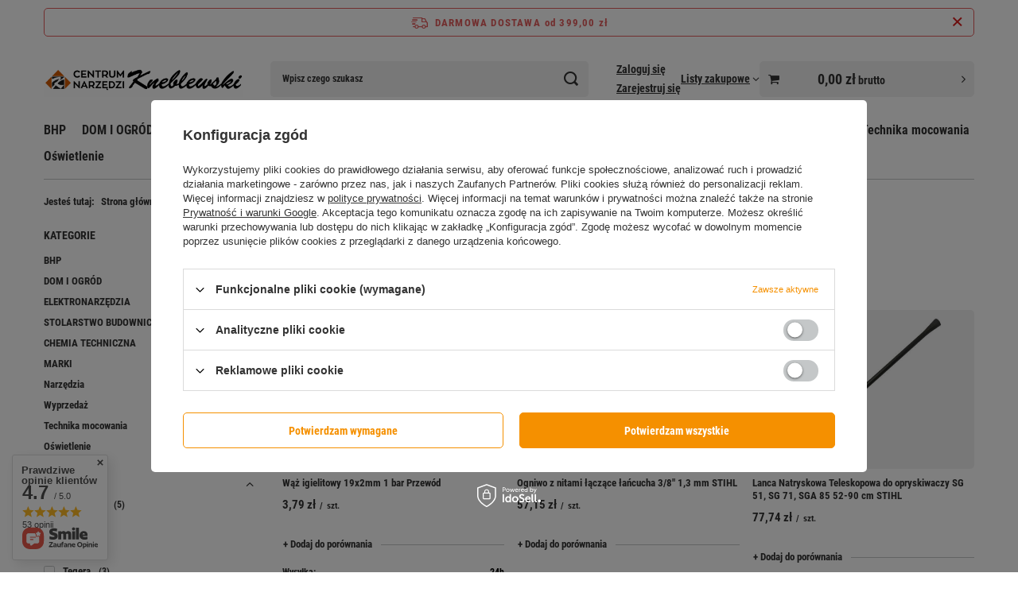

--- FILE ---
content_type: text/html; charset=utf-8
request_url: https://kneblewski.pl/pl/bestsellers/bestseller.html
body_size: 34075
content:
<!DOCTYPE html>
<html lang="pl" class="--freeShipping --vat --gross " ><head><link rel="preload" as="image" fetchpriority="high" media="(max-width: 420px)" href="/hpeciai/325268171e77e7c09631c592d0fb28b4/pol_is_Waz-igielitowy-19x2mm-1-bar-Przewod-11384jpg"><link rel="preload" as="image" fetchpriority="high" media="(min-width: 420.1px)" href="/hpeciai/359092abe15a5a3d89b8777aa3667e04/pol_il_Waz-igielitowy-19x2mm-1-bar-Przewod-11384jpg"><link rel="preload" as="image" fetchpriority="high" media="(max-width: 420px)" href="/hpeciai/be81a86dcdb2ecc958e67039b9294d27/pol_is_Ogniwo-z-nitami-laczace-lancucha-3-8-1-3-mm-STIHL-11153jpg"><link rel="preload" as="image" fetchpriority="high" media="(min-width: 420.1px)" href="/hpeciai/2361f6d9ebd8269be8e4f22253939cae/pol_il_Ogniwo-z-nitami-laczace-lancucha-3-8-1-3-mm-STIHL-11153jpg"><meta name="viewport" content="initial-scale = 1.0, maximum-scale = 5.0, width=device-width, viewport-fit=cover"><meta http-equiv="Content-Type" content="text/html; charset=utf-8"><meta http-equiv="X-UA-Compatible" content="IE=edge"><title>Bestsellery</title><meta name="keywords" content="Bestseller | Bestseller | kneblewski narzędzia słupsk milwaukee stihl festool maszyny"><meta name="description" content="Bestseller | Najlepsze narzędzia dla profesjonalistów"><link rel="icon" href="/gfx/pol/favicon.ico"><meta name="theme-color" content="#f59000"><meta name="msapplication-navbutton-color" content="#f59000"><meta name="apple-mobile-web-app-status-bar-style" content="#f59000"><link rel="stylesheet" type="text/css" href="/gfx/pol/search_style.css.gzip?r=1765969828"><script>var app_shop={urls:{prefix:'data="/gfx/'.replace('data="', '')+'pol/',graphql:'/graphql/v1/'},vars:{meta:{viewportContent:'initial-scale = 1.0, maximum-scale = 5.0, width=device-width, viewport-fit=cover'},priceType:'gross',priceTypeVat:true,productDeliveryTimeAndAvailabilityWithBasket:false,geoipCountryCode:'US',fairShopLogo: { enabled: false, image: '/gfx/standards/safe_light.svg'},currency:{id:'PLN',symbol:'zł',country:'pl',format:'###,##0.00',beforeValue:false,space:true,decimalSeparator:',',groupingSeparator:' '},language:{id:'pol',symbol:'pl',name:'Polski'},omnibus:{enabled:true,rebateCodeActivate:false,hidePercentageDiscounts:false,},},txt:{priceTypeText:' brutto',},fn:{},fnrun:{},files:[],graphql:{}};const getCookieByName=(name)=>{const value=`; ${document.cookie}`;const parts = value.split(`; ${name}=`);if(parts.length === 2) return parts.pop().split(';').shift();return false;};if(getCookieByName('freeeshipping_clicked')){document.documentElement.classList.remove('--freeShipping');}if(getCookieByName('rabateCode_clicked')){document.documentElement.classList.remove('--rabateCode');}function hideClosedBars(){const closedBarsArray=JSON.parse(localStorage.getItem('closedBars'))||[];if(closedBarsArray.length){const styleElement=document.createElement('style');styleElement.textContent=`${closedBarsArray.map((el)=>`#${el}`).join(',')}{display:none !important;}`;document.head.appendChild(styleElement);}}hideClosedBars();</script><meta name="robots" content="index,follow"><meta name="rating" content="general"><meta name="Author" content="Centrum Narzędzi Kneblewski na bazie IdoSell (www.idosell.com/shop).">
<!-- Begin LoginOptions html -->

<style>
#client_new_social .service_item[data-name="service_Apple"]:before, 
#cookie_login_social_more .service_item[data-name="service_Apple"]:before,
.oscop_contact .oscop_login__service[data-service="Apple"]:before {
    display: block;
    height: 2.6rem;
    content: url('/gfx/standards/apple.svg?r=1743165583');
}
.oscop_contact .oscop_login__service[data-service="Apple"]:before {
    height: auto;
    transform: scale(0.8);
}
#client_new_social .service_item[data-name="service_Apple"]:has(img.service_icon):before,
#cookie_login_social_more .service_item[data-name="service_Apple"]:has(img.service_icon):before,
.oscop_contact .oscop_login__service[data-service="Apple"]:has(img.service_icon):before {
    display: none;
}
</style>

<!-- End LoginOptions html -->

<!-- Open Graph -->
<meta property="og:type" content="website"><meta property="og:url" content="https://kneblewski.pl/pl/bestsellers/bestseller.html
"><meta property="og:title" content="Centrum Narzędzi Kneblewski"><meta property="og:description" content="Najlepsze narzędzia dla profesjonalistów"><meta property="og:site_name" content="Centrum Narzędzi Kneblewski"><meta property="og:locale" content="pl_PL"><meta property="og:image" content="https://kneblewski.pl/hpeciai/6d9feb439693ba5b4dd81d2c0cfb05af/pol_pl_Waz-igielitowy-19x2mm-1-bar-Przewod-11384_1.jpg"><meta property="og:image:width" content="445"><meta property="og:image:height" content="367"><script >
window.dataLayer = window.dataLayer || [];
window.gtag = function gtag() {
dataLayer.push(arguments);
}
gtag('consent', 'default', {
'ad_storage': 'denied',
'analytics_storage': 'denied',
'ad_personalization': 'denied',
'ad_user_data': 'denied',
'wait_for_update': 500
});

gtag('set', 'ads_data_redaction', true);
</script><script id="iaiscript_1" data-requirements="W10=" data-ga4_sel="ga4script">
window.iaiscript_1 = `<${'script'}  class='google_consent_mode_update'>
gtag('consent', 'update', {
'ad_storage': 'denied',
'analytics_storage': 'denied',
'ad_personalization': 'denied',
'ad_user_data': 'denied'
});
</${'script'}>`;
</script>
<!-- End Open Graph -->

<link rel="canonical" href="https://kneblewski.pl/pl/bestsellers/bestseller.html" />

                <!-- Global site tag (gtag.js) -->
                <script  async src="https://www.googletagmanager.com/gtag/js?id=AW-16896551334"></script>
                <script >
                    window.dataLayer = window.dataLayer || [];
                    window.gtag = function gtag(){dataLayer.push(arguments);}
                    gtag('js', new Date());
                    
                    gtag('config', 'AW-16896551334', {"allow_enhanced_conversions":true});
gtag('config', 'G-804YQLXDG3');

                </script>
                            <!-- Google Tag Manager -->
                    <script >(function(w,d,s,l,i){w[l]=w[l]||[];w[l].push({'gtm.start':
                    new Date().getTime(),event:'gtm.js'});var f=d.getElementsByTagName(s)[0],
                    j=d.createElement(s),dl=l!='dataLayer'?'&l='+l:'';j.async=true;j.src=
                    'https://www.googletagmanager.com/gtm.js?id='+i+dl;f.parentNode.insertBefore(j,f);
                    })(window,document,'script','dataLayer','GTM-T98ZZCSP');</script>
            <!-- End Google Tag Manager --></head><body><div id="container" class="search_page container max-width-1200"><header class=" commercial_banner"><script class="ajaxLoad">app_shop.vars.vat_registered="true";app_shop.vars.currency_format="###,##0.00";app_shop.vars.currency_before_value=false;app_shop.vars.currency_space=true;app_shop.vars.symbol="zł";app_shop.vars.id="PLN";app_shop.vars.baseurl="http://kneblewski.pl/";app_shop.vars.sslurl="https://kneblewski.pl/";app_shop.vars.curr_url="%2Fpl%2Fbestsellers%2Fbestseller.html";var currency_decimal_separator=',';var currency_grouping_separator=' ';app_shop.vars.blacklist_extension=["exe","com","swf","js","php"];app_shop.vars.blacklist_mime=["application/javascript","application/octet-stream","message/http","text/javascript","application/x-deb","application/x-javascript","application/x-shockwave-flash","application/x-msdownload"];app_shop.urls.contact="/pl/contact.html";</script><div id="viewType" style="display:none"></div><div id="menu_skip" class="menu_skip"><a href="#layout" class="btn --outline --medium menu_skip__link --layout">Przejdź do zawartości strony</a><a href="#menu_categories" class="btn --outline --medium menu_skip__link --menu">Przejdź do kategorii</a></div><div id="freeShipping" class="freeShipping"><span class="freeShipping__info">Darmowa dostawa</span><strong class="freeShipping__val">
				od 
				399,00 zł</strong><a href="" class="freeShipping__close" aria-label="Zamknij pasek informacyjny"></a></div><div id="logo" class="d-flex align-items-center" data-bg="/data/gfx/mask/pol/top_1_big.gif"><a href="https://kneblewski.pl/" target="_self" aria-label="Logo sklepu"><picture><source media="(min-width:979px)" srcset="/data/gfx/mask/pol/logo_1_big.gif" width="824" height="150"></source><source media="(min-width:757px)" srcset="/data/gfx/mask/pol/1210850937.gif" width="824" height="150"></source><img src="/data/gfx/mask/pol/logo_1_small.gif" alt="Centrum Narzędzi Kneblewski_logo" width="824" height="150"></picture></a></div><form action="https://kneblewski.pl/pl/search.html" method="get" id="menu_search" class="menu_search"><a href="#showSearchForm" class="menu_search__mobile" aria-label="Szukaj"></a><div class="menu_search__block"><div class="menu_search__item --input"><input class="menu_search__input" type="text" name="text" autocomplete="off" placeholder="Wpisz czego szukasz" aria-label="Wpisz czego szukasz"><button class="menu_search__submit" type="submit" aria-label="Szukaj"></button></div><div class="menu_search__item --results search_result"></div></div></form><div id="menu_top" class="menu_top"><div class="account_links"><a class="account_links__item --signin" href="https://kneblewski.pl/pl/login.html"><span class="account_links__text --logged-out">Zaloguj się</span></a><a class="account_links__item --register" href="https://kneblewski.pl/pl/client-new.html?register">
        Zarejestruj się
      </a></div><div class="shopping_list_top hover__wrapper" data-empty="true"><a href="https://kneblewski.pl/pl/shoppinglist" class="wishlist_link slt_link --empty" aria-label="Listy zakupowe"><span class="slt_link__text">Listy zakupowe</span></a><div class="slt_lists hover__element"><ul class="slt_lists__nav"><li class="slt_lists__nav_item" data-list_skeleton="true" data-list_id="true" data-shared="true"><a href="#" class="slt_lists__nav_link" data-list_href="true"><span class="slt_lists__nav_name" data-list_name="true"></span><span class="slt_lists__count" data-list_count="true">0</span></a></li><li class="slt_lists__nav_item --empty"><a class="slt_lists__nav_link --empty" href="https://kneblewski.pl/pl/shoppinglist"><span class="slt_lists__nav_name" data-list_name="true">Lista zakupowa</span><span class="slt_lists__count" data-list_count="true">0</span></a></li></ul></div></div><div id="menu_basket_wrapper"><div id="menu_balance" class="d-none"><div>
				Saldo
				<strong style="display: none;"></strong></div><a href="https://kneblewski.pl/pl/client-rebate.html">
				Informacje o rabatach
			</a></div><div id="menu_basket" class="menu_basket"><div class="menu_basket_list empty"><a href="/basketedit.php" aria-label="Wartość koszyka: 0,00 zł"><strong><b>0,00 zł</b><span class="price_vat"> brutto</span></strong></a><div id="menu_basket_details"><div id="menu_basket_extrainfo"><div class="menu_basket_extrainfo_sub"><div class="menu_basket_prices"><div class="menu_basket_prices_sub"><table class="menu_basket_prices_wrapper"><tbody><tr><td class="menu_basket_prices_label">Suma netto:</td><td class="menu_basket_prices_value"><span class="menu_basket_prices_netto">0,00 zł</span></td></tr><tr><td class="menu_basket_prices_label">Suma brutto:</td><td class="menu_basket_prices_value"><span class="menu_basket_prices_brutto">0,00 zł</span></td></tr></tbody></table></div></div><div class="menu_basket_shippingfree"><div class="menu_basket_shippingfree_sub">
												Brakuje Ci
												<span class="menu_basket_toshippingfree"><span class="menu_basket_prices_shippingFree">399,00 zł</span></span>
													by mieć<br>przesyłkę gratis.
											</div></div><div class="menu_basket_buttons"><div class="menu_basket_buttons_sub"><a href="https://kneblewski.pl/pl/basketedit.html?mode=1" class="menu_basket_buttons_basket btn --solid --medium" title="Przejdź na stronę koszyka">
											Przejdź do koszyka
										</a><a href="https://kneblewski.pl/pl/order1.html" class="menu_basket_buttons_order btn --solid --medium" title="Przejdź do strony składania zamówienia">
											Złóż zamówienie
										</a></div></div></div></div><div id="menu_basket_productlist"><div class="menu_basket_productlist_sub"><table class="menu_basket_product_table"><thead><tr><th class="menu_basket_product_name">Nazwa produktu</th><th class="menu_basket_product_size">Rozmiar</th><th class="menu_basket_product_quantity">Ilość </th><th class="menu_basket_product_price"></th></tr></thead><tbody></tbody></table></div></div></div></div><div class="d-none"><a class="wishes_link link" href="https://kneblewski.pl/pl/basketedit.html?mode=2" rel="nofollow" title=""><span>Lista zakupowa(0)</span></a><span class="hidden-tablet"> | </span><a class="basket_link link" href="https://kneblewski.pl/pl/basketedit.html?mode=1" rel="nofollow" title="Twój koszyk jest pusty, najpierw dodaj do niego produkty z naszej oferty.">
					Złóż zamówienie
				</a></div></div></div><script>
			app_shop.vars.formatBasket = true;
		</script><script>
			app_shop.vars.cache_html = true;
		</script></div><nav id="menu_categories" class="wide" aria-label="Kategorie główne"><button type="button" class="navbar-toggler" aria-label="Menu"><i class="icon-reorder"></i></button><div class="navbar-collapse" id="menu_navbar"><ul class="navbar-nav mx-md-n2"><li class="nav-item"><span class="nav-link-wrapper"><a  href="/pl/menu/bhp-488.html" target="_self" title="BHP" class="nav-link --l1" >BHP</a><button class="nav-link-expand" type="button" aria-label="BHP, Menu"></button></span><ul class="navbar-subnav"><li class="nav-header"><a href="#backLink" class="nav-header__backLink" aria-label="Wróć"><i class="icon-angle-left"></i></a><a  href="/pl/menu/bhp-488.html" target="_self" title="BHP" class="nav-link --l1" >BHP</a></li><li class="nav-item empty"><a  href="/pl/menu/buty-robocze-494.html" target="_self" title="Buty Robocze" class="nav-link --l2" >Buty Robocze</a></li><li class="nav-item empty"><a  href="/pl/menu/helm-i-kaski-ochronne-496.html" target="_self" title="Hełm i Kaski Ochronne" class="nav-link --l2" >Hełm i Kaski Ochronne</a></li><li class="nav-item empty"><a  href="/pl/menu/maski-ochronne-497.html" target="_self" title="Maski Ochronne" class="nav-link --l2" >Maski Ochronne</a></li><li class="nav-item empty"><a  href="/pl/menu/nakolanniki-498.html" target="_self" title="Nakolanniki" class="nav-link --l2" >Nakolanniki</a></li><li class="nav-item empty"><a  href="/pl/menu/ochrona-sluchu-499.html" target="_self" title="Ochrona Słuchu" class="nav-link --l2" >Ochrona Słuchu</a></li><li class="nav-item"><a  href="/pl/menu/odziez-robocza-500.html" target="_self" title="ODZIEŻ ROBOCZA" class="nav-link --l2" >ODZIEŻ ROBOCZA</a><ul class="navbar-subsubnav more"><li class="nav-header"><a href="#backLink" class="nav-header__backLink" aria-label="Wróć"><i class="icon-angle-left"></i></a><a  href="/pl/menu/odziez-robocza-500.html" target="_self" title="ODZIEŻ ROBOCZA" class="nav-link --l2" >ODZIEŻ ROBOCZA</a></li><li class="nav-item"><a  href="/pl/menu/kurtka-i-bluza-robocza-800.html" target="_self" title="Kurtka i Bluza Robocza" class="nav-link --l3" >Kurtka i Bluza Robocza</a></li><li class="nav-item"><a  href="/pl/menu/komplety-ubran-722.html" target="_self" title="Komplety Ubrań" class="nav-link --l3" >Komplety Ubrań</a></li><li class="nav-item"><a  href="/pl/menu/bluzy-i-koszule-505.html" target="_self" title="Bluzy i Koszule" class="nav-link --l3" >Bluzy i Koszule</a></li><li class="nav-item"><a  href="/pl/menu/koszulki-t-shirt-508.html" target="_self" title="Koszulki T-shirt " class="nav-link --l3" >Koszulki T-shirt </a></li><li class="nav-item"><a  href="/pl/menu/kamizelki-506.html" target="_self" title="Kamizelki" class="nav-link --l3" >Kamizelki</a></li><li class="nav-item"><a  href="/pl/menu/kombinezony-507.html" target="_self" title="Kombinezony" class="nav-link --l3" >Kombinezony</a></li><li class="nav-item"><a  href="/pl/menu/odziez-wierzchnia-510.html" target="_self" title="Odzież wierzchnia" class="nav-link --l3" >Odzież wierzchnia</a></li><li class="nav-item"><a  href="/pl/menu/odziez-termiczna-778.html" target="_self" title="Odzież termiczna" class="nav-link --l3" >Odzież termiczna</a></li><li class="nav-item"><a  href="/pl/menu/spodnie-511.html" target="_self" title="Spodnie" class="nav-link --l3" >Spodnie</a></li><li class="nav-item"><a  href="/pl/menu/spodnie-na-szelkach-ogrodniczki-801.html" target="_self" title="Spodnie na Szelkach Ogrodniczki " class="nav-link --l3" >Spodnie na Szelkach Ogrodniczki </a></li><li class="nav-item"><a  href="/pl/menu/szorty-spodenki-krotkie-804.html" target="_self" title="Szorty/Spodenki Krótkie" class="nav-link --l3" >Szorty/Spodenki Krótkie</a></li><li class="nav-item"><a  href="/pl/menu/nakrycia-glowy-509.html" target="_self" title="Nakrycia głowy" class="nav-link --l3" >Nakrycia głowy</a></li><li class="nav-item"><a  href="/pl/menu/czapki-nakrycia-glowy-802.html" target="_self" title="Czapki Nakrycia głowy" class="nav-link --l3" >Czapki Nakrycia głowy</a></li><li class="nav-item"><a  href="/pl/menu/rekawice-robocze-502.html" target="_self" title="Rękawice Robocze" class="nav-link --l3" >Rękawice Robocze</a></li><li class="nav-item"><a  href="/pl/menu/akcesoria-i-pozostale-512.html" target="_self" title="Akcesoria i Pozostałe" class="nav-link --l3" >Akcesoria i Pozostałe</a></li><li class="nav-item --extend"><a href="" class="nav-link --l3" txt_alt="- Zwiń">+ Rozwiń</a></li></ul></li><li class="nav-item empty"><a  href="/pl/menu/okulary-ochronne-501.html" target="_self" title="Okulary Ochronne" class="nav-link --l2" >Okulary Ochronne</a></li><li class="nav-item"><a  href="/pl/menu/utrzymanie-czystosci-503.html" target="_self" title="Utrzymanie Czystości" class="nav-link --l2" >Utrzymanie Czystości</a><ul class="navbar-subsubnav"><li class="nav-header"><a href="#backLink" class="nav-header__backLink" aria-label="Wróć"><i class="icon-angle-left"></i></a><a  href="/pl/menu/utrzymanie-czystosci-503.html" target="_self" title="Utrzymanie Czystości" class="nav-link --l2" >Utrzymanie Czystości</a></li><li class="nav-item"><a  href="/pl/menu/miotly-i-szufle-938.html" target="_self" title="Miotły i Szufle" class="nav-link --l3" >Miotły i Szufle</a></li></ul></li><li class="nav-item empty"><a  href="/pl/menu/pozostale-i-akcesoria-504.html" target="_self" title="Pozostałe i Akcesoria " class="nav-link --l2" >Pozostałe i Akcesoria </a></li><li class="nav-item empty"><a  href="/pl/menu/kamizelki-934.html" target="_self" title="Kamizelki" class="nav-link --l2" >Kamizelki</a></li><li class="nav-item empty"><a  href="/pl/menu/rekawice-robocze-953.html" target="_self" title="Rękawice Robocze" class="nav-link --l2" >Rękawice Robocze</a></li><li class="nav-item empty"><a  href="/pl/menu/kaski-ochronne-976.html" target="_self" title="Kaski Ochronne" class="nav-link --l2" >Kaski Ochronne</a></li><li class="nav-item empty"><a  href="/pl/menu/wkladki-do-butow-992.html" target="_self" title="Wkładki do butów" class="nav-link --l2" >Wkładki do butów</a></li><li class="nav-item empty"><a  href="/pl/menu/skarpety-1049.html" target="_self" title="Skarpety" class="nav-link --l2" >Skarpety</a></li><li class="nav-item empty"><a  href="/pl/menu/mycie-rak-1057.html" target="_self" title="Mycie rąk" class="nav-link --l2" >Mycie rąk</a></li><li class="nav-item empty"><a  href="/pl/menu/artykuly-higieniczne-1087.html" target="_self" title="Artykuły higieniczne" class="nav-link --l2" >Artykuły higieniczne</a></li><li class="nav-item empty"><a  href="/pl/menu/plecaki-1154.html" target="_self" title="Plecaki" class="nav-link --l2" >Plecaki</a></li><li class="nav-item empty"><a  href="/pl/menu/zawory-1158.html" target="_self" title="Zawory" class="nav-link --l2" >Zawory</a></li><li class="nav-item"><a  href="/pl/menu/segregacja-smieci-1203.html" target="_self" title="Segregacja Śmieci" class="nav-link --l2" >Segregacja Śmieci</a><ul class="navbar-subsubnav"><li class="nav-header"><a href="#backLink" class="nav-header__backLink" aria-label="Wróć"><i class="icon-angle-left"></i></a><a  href="/pl/menu/segregacja-smieci-1203.html" target="_self" title="Segregacja Śmieci" class="nav-link --l2" >Segregacja Śmieci</a></li><li class="nav-item"><a  href="/pl/menu/worki-na-smieci-1204.html" target="_self" title="Worki na Śmieci" class="nav-link --l3" >Worki na Śmieci</a></li></ul></li></ul></li><li class="nav-item"><span class="nav-link-wrapper"><a  href="/pl/menu/dom-i-ogrod-489.html" target="_self" title="DOM I OGRÓD" class="nav-link --l1" >DOM I OGRÓD</a><button class="nav-link-expand" type="button" aria-label="DOM I OGRÓD, Menu"></button></span><ul class="navbar-subnav"><li class="nav-header"><a href="#backLink" class="nav-header__backLink" aria-label="Wróć"><i class="icon-angle-left"></i></a><a  href="/pl/menu/dom-i-ogrod-489.html" target="_self" title="DOM I OGRÓD" class="nav-link --l1" >DOM I OGRÓD</a></li><li class="nav-item"><a  href="/pl/menu/armatura-ogrodowa-513.html" target="_self" title="ARMATURA OGRODOWA" class="nav-link --l2" >ARMATURA OGRODOWA</a><ul class="navbar-subsubnav"><li class="nav-header"><a href="#backLink" class="nav-header__backLink" aria-label="Wróć"><i class="icon-angle-left"></i></a><a  href="/pl/menu/armatura-ogrodowa-513.html" target="_self" title="ARMATURA OGRODOWA" class="nav-link --l2" >ARMATURA OGRODOWA</a></li><li class="nav-item"><a  href="/pl/menu/akcesoria-723.html" target="_self" title="Akcesoria" class="nav-link --l3" >Akcesoria</a></li><li class="nav-item"><a  href="/pl/menu/weze-ogrodowe-724.html" target="_self" title="Węże Ogrodowe" class="nav-link --l3" >Węże Ogrodowe</a></li><li class="nav-item"><a  href="/pl/menu/zraszacze-873.html" target="_self" title="Zraszacze" class="nav-link --l3" >Zraszacze</a></li><li class="nav-item"><a  href="/pl/menu/rozdzielacze-875.html" target="_self" title="Rozdzielacze" class="nav-link --l3" >Rozdzielacze</a></li><li class="nav-item"><a  href="/pl/menu/zlaczki-i-przylacza-876.html" target="_self" title="Złączki i Przyłącza" class="nav-link --l3" >Złączki i Przyłącza</a></li></ul></li><li class="nav-item"><a  href="/pl/menu/akcesoria-ogrodowe-779.html" target="_self" title="AKCESORIA OGRODOWE" class="nav-link --l2" >AKCESORIA OGRODOWE</a><ul class="navbar-subsubnav"><li class="nav-header"><a href="#backLink" class="nav-header__backLink" aria-label="Wróć"><i class="icon-angle-left"></i></a><a  href="/pl/menu/akcesoria-ogrodowe-779.html" target="_self" title="AKCESORIA OGRODOWE" class="nav-link --l2" >AKCESORIA OGRODOWE</a></li><li class="nav-item"><a  href="/pl/menu/zylki-i-szpule-780.html" target="_self" title="Żyłki i Szpule" class="nav-link --l3" >Żyłki i Szpule</a></li><li class="nav-item"><a  href="/pl/menu/futerale-stihl-803.html" target="_self" title="Futerale STIHL" class="nav-link --l3" >Futerale STIHL</a></li><li class="nav-item"><a  href="/pl/menu/kanistry-i-lejki-519.html" target="_self" title="Kanistry i Lejki" class="nav-link --l3" >Kanistry i Lejki</a></li><li class="nav-item"><a  href="/pl/menu/akcesoria-i-czesci-stihl-808.html" target="_self" title="Akcesoria i części STIHL " class="nav-link --l3" >Akcesoria i części STIHL </a></li></ul></li><li class="nav-item"><a  href="/pl/menu/narzedzia-ogrodowe-514.html" target="_self" title="NARZEDZIA OGRODOWE" class="nav-link --l2" >NARZEDZIA OGRODOWE</a><ul class="navbar-subsubnav"><li class="nav-header"><a href="#backLink" class="nav-header__backLink" aria-label="Wróć"><i class="icon-angle-left"></i></a><a  href="/pl/menu/narzedzia-ogrodowe-514.html" target="_self" title="NARZEDZIA OGRODOWE" class="nav-link --l2" >NARZEDZIA OGRODOWE</a></li><li class="nav-item"><a  href="/pl/menu/opryskiwacze-515.html" target="_self" title="Opryskiwacze" class="nav-link --l3" >Opryskiwacze</a></li><li class="nav-item"><a  href="/pl/menu/sekatory-i-pily-516.html" target="_self" title="Sekatory i Piły" class="nav-link --l3" >Sekatory i Piły</a></li><li class="nav-item"><a  href="/pl/menu/urzadzenia-spalinowe-517.html" target="_self" title="Urządzenia Spalinowe" class="nav-link --l3" >Urządzenia Spalinowe</a></li><li class="nav-item"><a  href="/pl/menu/narzedzia-reczne-518.html" target="_self" title="Narzędzia Ręczne" class="nav-link --l3" >Narzędzia Ręczne</a></li><li class="nav-item"><a  href="/pl/menu/pila-pilarka-reczna-786.html" target="_self" title="Piła Pilarka Ręczna" class="nav-link --l3" >Piła Pilarka Ręczna</a></li><li class="nav-item"><a  href="/pl/menu/zamiatarka-stihl-798.html" target="_self" title="Zamiatarka STIHL" class="nav-link --l3" >Zamiatarka STIHL</a></li><li class="nav-item"><a  href="/pl/menu/widly-931.html" target="_self" title="Widły" class="nav-link --l3" >Widły</a></li><li class="nav-item"><a  href="/pl/menu/kultywatory-984.html" target="_self" title="Kultywatory" class="nav-link --l3" >Kultywatory</a></li><li class="nav-item"><a  href="/pl/menu/siekiery-994.html" target="_self" title="Siekiery" class="nav-link --l3" >Siekiery</a></li></ul></li><li class="nav-item empty"><a  href="/pl/menu/przedluzacze-i-rozdzielacze-521.html" target="_self" title="Przedłużacze i Rozdzielacze" class="nav-link --l2" >Przedłużacze i Rozdzielacze</a></li><li class="nav-item empty"><a  href="/pl/menu/zamiatarka-stihl-797.html" target="_self" title="Zamiatarka STIHL" class="nav-link --l2" >Zamiatarka STIHL</a></li><li class="nav-item empty"><a  href="/pl/menu/uchwyty-na-narzedzia-522.html" target="_self" title="Uchwyty na Narzędzia" class="nav-link --l2" >Uchwyty na Narzędzia</a></li><li class="nav-item"><a  href="/pl/menu/urzadzenia-akumulatorowe-523.html" target="_self" title="URZĄDZENIA AKUMULATOROWE" class="nav-link --l2" >URZĄDZENIA AKUMULATOROWE</a><ul class="navbar-subsubnav more"><li class="nav-header"><a href="#backLink" class="nav-header__backLink" aria-label="Wróć"><i class="icon-angle-left"></i></a><a  href="/pl/menu/urzadzenia-akumulatorowe-523.html" target="_self" title="URZĄDZENIA AKUMULATOROWE" class="nav-link --l2" >URZĄDZENIA AKUMULATOROWE</a></li><li class="nav-item"><a  href="/pl/menu/roboty-koszace-stihl-527.html" target="_self" title="Roboty Koszące STIHL" class="nav-link --l3" >Roboty Koszące STIHL</a></li><li class="nav-item"><a  href="/pl/menu/pilarki-i-pily-lancuchowe-stihl-526.html" target="_self" title="Pilarki i Piły Łańcuchowe STIHL" class="nav-link --l3" >Pilarki i Piły Łańcuchowe STIHL</a></li><li class="nav-item"><a  href="/pl/menu/kosy-i-podkaszarki-stihl-525.html" target="_self" title="Kosy i Podkaszarki STIHL" class="nav-link --l3" >Kosy i Podkaszarki STIHL</a></li><li class="nav-item"><a  href="/pl/menu/kosiarki-stihl-524.html" target="_self" title="Kosiarki STIHL" class="nav-link --l3" >Kosiarki STIHL</a></li><li class="nav-item"><a  href="/pl/menu/wertykulator-stihl-790.html" target="_self" title="Wertykulator STIHL" class="nav-link --l3" >Wertykulator STIHL</a></li><li class="nav-item"><a  href="/pl/menu/dmuchawy-odkurzacze-stihl-758.html" target="_self" title="Dmuchawy Odkurzacze STIHL" class="nav-link --l3" >Dmuchawy Odkurzacze STIHL</a></li><li class="nav-item"><a  href="/pl/menu/myjki-i-odkurzacze-stihl-792.html" target="_self" title="Myjki i Odkurzacze STIHL" class="nav-link --l3" >Myjki i Odkurzacze STIHL</a></li><li class="nav-item"><a  href="/pl/menu/nozyce-i-sekatory-stihl-793.html" target="_self" title="Nożyce i Sekatory STIHL" class="nav-link --l3" >Nożyce i Sekatory STIHL</a></li><li class="nav-item"><a  href="/pl/menu/rozdrabniacze-stihl-796.html" target="_self" title="Rozdrabniacze STIHL" class="nav-link --l3" >Rozdrabniacze STIHL</a></li><li class="nav-item"><a  href="/pl/menu/sprezarki-i-kompresory-stihl-805.html" target="_self" title="Sprężarki i Kompresory STIHL" class="nav-link --l3" >Sprężarki i Kompresory STIHL</a></li><li class="nav-item"><a  href="/pl/menu/opryskiwacze-stihl-811.html" target="_self" title="Opryskiwacze STIHL" class="nav-link --l3" >Opryskiwacze STIHL</a></li><li class="nav-item"><a  href="/pl/menu/przecinarki-i-podkrzesywarki-stihl-813.html" target="_self" title="Przecinarki i Podkrzesywarki STIHL" class="nav-link --l3" >Przecinarki i Podkrzesywarki STIHL</a></li><li class="nav-item --extend"><a href="" class="nav-link --l3" txt_alt="- Zwiń">+ Rozwiń</a></li></ul></li><li class="nav-item"><a  href="/pl/menu/urzadzenia-spalinowe-528.html" target="_self" title="URZĄDZENIA SPALINOWE" class="nav-link --l2" >URZĄDZENIA SPALINOWE</a><ul class="navbar-subsubnav more"><li class="nav-header"><a href="#backLink" class="nav-header__backLink" aria-label="Wróć"><i class="icon-angle-left"></i></a><a  href="/pl/menu/urzadzenia-spalinowe-528.html" target="_self" title="URZĄDZENIA SPALINOWE" class="nav-link --l2" >URZĄDZENIA SPALINOWE</a></li><li class="nav-item"><a  href="/pl/menu/pily-i-pilarki-lancuchowe-stihl-529.html" target="_self" title="Piły i Pilarki Łańcuchowe STIHL" class="nav-link --l3" >Piły i Pilarki Łańcuchowe STIHL</a></li><li class="nav-item"><a  href="/pl/menu/traktor-ogrodowy-stihl-756.html" target="_self" title="Traktor Ogrodowy STIHL" class="nav-link --l3" >Traktor Ogrodowy STIHL</a></li><li class="nav-item"><a  href="/pl/menu/kosiarki-stihl-750.html" target="_self" title="Kosiarki STIHL" class="nav-link --l3" >Kosiarki STIHL</a></li><li class="nav-item"><a  href="/pl/menu/kosy-i-podkaszarki-stihl-754.html" target="_self" title="Kosy i Podkaszarki STIHL" class="nav-link --l3" >Kosy i Podkaszarki STIHL</a></li><li class="nav-item"><a  href="/pl/menu/nozyce-do-zywoplotow-stihl-753.html" target="_self" title="Nożyce do żywopłotów STIHL" class="nav-link --l3" >Nożyce do żywopłotów STIHL</a></li><li class="nav-item"><a  href="/pl/menu/swider-glebowy-stihl-751.html" target="_self" title="Świder Glebowy STIHL" class="nav-link --l3" >Świder Glebowy STIHL</a></li><li class="nav-item"><a  href="/pl/menu/przecinarki-sthil-752.html" target="_self" title="Przecinarki STHIL" class="nav-link --l3" >Przecinarki STHIL</a></li><li class="nav-item"><a  href="/pl/menu/glebogryzarki-stihl-755.html" target="_self" title="Glebogryzarki STIHL" class="nav-link --l3" >Glebogryzarki STIHL</a></li><li class="nav-item"><a  href="/pl/menu/dmuchawa-odkurzacz-reczne-i-plecakowe-stihl-757.html" target="_self" title="Dmuchawa Odkurzacz Ręczne i Plecakowe STIHL" class="nav-link --l3" >Dmuchawa Odkurzacz Ręczne i Plecakowe STIHL</a></li><li class="nav-item"><a  href="/pl/menu/pompa-wody-stihl-799.html" target="_self" title="Pompa Wody STIHL" class="nav-link --l3" >Pompa Wody STIHL</a></li><li class="nav-item"><a  href="/pl/menu/opryskiwacz-stihl-806.html" target="_self" title="Opryskiwacz STIHL" class="nav-link --l3" >Opryskiwacz STIHL</a></li><li class="nav-item"><a  href="/pl/menu/kombi-motor-stihl-809.html" target="_self" title="Kombi Motor STIHL" class="nav-link --l3" >Kombi Motor STIHL</a></li><li class="nav-item --extend"><a href="" class="nav-link --l3" txt_alt="- Zwiń">+ Rozwiń</a></li></ul></li><li class="nav-item"><a  href="/pl/menu/urzadzenia-elektryczne-759.html" target="_self" title="URZĄDZENIA ELEKTRYCZNE" class="nav-link --l2" >URZĄDZENIA ELEKTRYCZNE</a><ul class="navbar-subsubnav"><li class="nav-header"><a href="#backLink" class="nav-header__backLink" aria-label="Wróć"><i class="icon-angle-left"></i></a><a  href="/pl/menu/urzadzenia-elektryczne-759.html" target="_self" title="URZĄDZENIA ELEKTRYCZNE" class="nav-link --l2" >URZĄDZENIA ELEKTRYCZNE</a></li><li class="nav-item"><a  href="/pl/menu/pily-pilarki-stihl-761.html" target="_self" title="Piły Pilarki STIHL" class="nav-link --l3" >Piły Pilarki STIHL</a></li><li class="nav-item"><a  href="/pl/menu/kosiarki-stihl-789.html" target="_self" title="Kosiarki STIHL" class="nav-link --l3" >Kosiarki STIHL</a></li><li class="nav-item"><a  href="/pl/menu/kosy-i-podkaszarki-stihl-762.html" target="_self" title="Kosy i Podkaszarki STIHL" class="nav-link --l3" >Kosy i Podkaszarki STIHL</a></li><li class="nav-item"><a  href="/pl/menu/wertykulator-stihl-764.html" target="_self" title="Wertykulator STIHL" class="nav-link --l3" >Wertykulator STIHL</a></li><li class="nav-item"><a  href="/pl/menu/rozdrabniacz-stihl-765.html" target="_self" title="Rozdrabniacz STIHL" class="nav-link --l3" >Rozdrabniacz STIHL</a></li><li class="nav-item"><a  href="/pl/menu/nozyce-do-zywoplotow-stihl-766.html" target="_self" title="Nożyce do żywopłotów STIHL" class="nav-link --l3" >Nożyce do żywopłotów STIHL</a></li><li class="nav-item"><a  href="/pl/menu/myjki-stihl-760.html" target="_self" title="Myjki STIHL" class="nav-link --l3" >Myjki STIHL</a></li><li class="nav-item"><a  href="/pl/menu/odkurzacz-przemyslowy-stihl-763.html" target="_self" title="Odkurzacz przemysłowy STIHL" class="nav-link --l3" >Odkurzacz przemysłowy STIHL</a></li><li class="nav-item"><a  href="/pl/menu/dmuchawy-odkurzacze-stihl-810.html" target="_self" title="Dmuchawy Odkurzacze STIHL " class="nav-link --l3" >Dmuchawy Odkurzacze STIHL </a></li></ul></li><li class="nav-item"><a  href="/pl/menu/osprzet-do-narzedzi-ogrodowych-782.html" target="_self" title="OSPRZĘT DO NARZĘDZI OGRODOWYCH" class="nav-link --l2" >OSPRZĘT DO NARZĘDZI OGRODOWYCH</a><ul class="navbar-subsubnav"><li class="nav-header"><a href="#backLink" class="nav-header__backLink" aria-label="Wróć"><i class="icon-angle-left"></i></a><a  href="/pl/menu/osprzet-do-narzedzi-ogrodowych-782.html" target="_self" title="OSPRZĘT DO NARZĘDZI OGRODOWYCH" class="nav-link --l2" >OSPRZĘT DO NARZĘDZI OGRODOWYCH</a></li><li class="nav-item"><a  href="/pl/menu/zylka-tnaca-stihl-783.html" target="_self" title="Żyłka Tnąca STIHL" class="nav-link --l3" >Żyłka Tnąca STIHL</a></li><li class="nav-item"><a  href="/pl/menu/szpula-stihl-784.html" target="_self" title="Szpula STIHL" class="nav-link --l3" >Szpula STIHL</a></li><li class="nav-item"><a  href="/pl/menu/prowadnica-stihl-785.html" target="_self" title="Prowadnica STIHL" class="nav-link --l3" >Prowadnica STIHL</a></li><li class="nav-item"><a  href="/pl/menu/lancuchy-stihl-787.html" target="_self" title="Łańcuchy STIHL" class="nav-link --l3" >Łańcuchy STIHL</a></li><li class="nav-item"><a  href="/pl/menu/oleje-do-pil-pilarek-stihl-788.html" target="_self" title="Oleje do Pił Pilarek STIHL" class="nav-link --l3" >Oleje do Pił Pilarek STIHL</a></li><li class="nav-item"><a  href="/pl/menu/osprzet-do-urzadzen-532.html" target="_self" title="Osprzęt do urządzeń" class="nav-link --l3" >Osprzęt do urządzeń</a></li><li class="nav-item"><a  href="/pl/menu/akumulator-stihl-794.html" target="_self" title="Akumulator STIHL" class="nav-link --l3" >Akumulator STIHL</a></li><li class="nav-item"><a  href="/pl/menu/ladowarka-stihl-795.html" target="_self" title="Ładowarka STIHL" class="nav-link --l3" >Ładowarka STIHL</a></li><li class="nav-item"><a  href="/pl/menu/zestaw-nosny-pasy-i-uprzezy-stihl-807.html" target="_self" title="Zestaw nośny Pasy i Uprzęży STIHL" class="nav-link --l3" >Zestaw nośny Pasy i Uprzęży STIHL</a></li><li class="nav-item"><a  href="/pl/menu/tarcze-812.html" target="_self" title="Tarcze " class="nav-link --l3" >Tarcze </a></li></ul></li><li class="nav-item"><a  href="/pl/menu/kosy-i-podkaszarki-877.html" target="_self" title="Kosy i podkaszarki" class="nav-link --l2" >Kosy i podkaszarki</a><ul class="navbar-subsubnav"><li class="nav-header"><a href="#backLink" class="nav-header__backLink" aria-label="Wróć"><i class="icon-angle-left"></i></a><a  href="/pl/menu/kosy-i-podkaszarki-877.html" target="_self" title="Kosy i podkaszarki" class="nav-link --l2" >Kosy i podkaszarki</a></li><li class="nav-item"><a  href="/pl/menu/osprzet-zylki-glowice-oleje-ladowarki-878.html" target="_self" title="Osprzęt (żyłki, głowice, oleje, ładowarki)" class="nav-link --l3" >Osprzęt (żyłki, głowice, oleje, ładowarki)</a></li><li class="nav-item"><a  href="/pl/menu/kosy-i-podkaszarki-spalinowe-1244.html" target="_self" title="Kosy i podkaszarki spalinowe" class="nav-link --l3" >Kosy i podkaszarki spalinowe</a></li></ul></li><li class="nav-item empty"><a  href="/pl/menu/klodki-883.html" target="_self" title="Kłódki" class="nav-link --l2" >Kłódki</a></li><li class="nav-item empty"><a  href="/pl/menu/przedluzacze-listwy-zasilajace-972.html" target="_self" title="Przedłużacze / Listwy zasilające" class="nav-link --l2" >Przedłużacze / Listwy zasilające</a></li><li class="nav-item empty"><a  href="/pl/menu/nozyczki-1014.html" target="_self" title="Nożyczki" class="nav-link --l2" >Nożyczki</a></li><li class="nav-item"><a  href="/pl/menu/pilarki-lancuchowe-1031.html" target="_self" title="Pilarki łańcuchowe" class="nav-link --l2" >Pilarki łańcuchowe</a><ul class="navbar-subsubnav"><li class="nav-header"><a href="#backLink" class="nav-header__backLink" aria-label="Wróć"><i class="icon-angle-left"></i></a><a  href="/pl/menu/pilarki-lancuchowe-1031.html" target="_self" title="Pilarki łańcuchowe" class="nav-link --l2" >Pilarki łańcuchowe</a></li><li class="nav-item"><a  href="/pl/menu/osprzet-prowadnice-lancuchy-oleje-1032.html" target="_self" title="Osprzęt (prowadnice, łańcuchy, oleje)" class="nav-link --l3" >Osprzęt (prowadnice, łańcuchy, oleje)</a></li><li class="nav-item"><a  href="/pl/menu/pilarki-elektryczne-1193.html" target="_self" title="Pilarki Elektryczne" class="nav-link --l3" >Pilarki Elektryczne</a></li></ul></li><li class="nav-item empty"><a  href="/pl/menu/nozyce-do-zywoplotu-i-trawy-1033.html" target="_self" title="Nożyce do żywopłotu i trawy" class="nav-link --l2" >Nożyce do żywopłotu i trawy</a></li><li class="nav-item"><a  href="/pl/menu/kosiarki-1035.html" target="_self" title="Kosiarki" class="nav-link --l2" >Kosiarki</a><ul class="navbar-subsubnav"><li class="nav-header"><a href="#backLink" class="nav-header__backLink" aria-label="Wróć"><i class="icon-angle-left"></i></a><a  href="/pl/menu/kosiarki-1035.html" target="_self" title="Kosiarki" class="nav-link --l2" >Kosiarki</a></li><li class="nav-item"><a  href="/pl/menu/osprzet-oleje-noze-akumulatory-1036.html" target="_self" title="Osprzęt (oleje, noże, akumulatory)" class="nav-link --l3" >Osprzęt (oleje, noże, akumulatory)</a></li><li class="nav-item"><a  href="/pl/menu/kosiarki-akumulatorowe-1198.html" target="_self" title="Kosiarki Akumulatorowe" class="nav-link --l3" >Kosiarki Akumulatorowe</a></li></ul></li><li class="nav-item empty"><a  href="/pl/menu/myjki-cisnieniowe-1041.html" target="_self" title="Myjki Ciśnieniowe" class="nav-link --l2" >Myjki Ciśnieniowe</a></li><li class="nav-item empty"><a  href="/pl/menu/kanistry-i-lejki-1103.html" target="_self" title="Kanistry i  Lejki" class="nav-link --l2" >Kanistry i  Lejki</a></li></ul></li><li class="nav-item"><span class="nav-link-wrapper"><a  href="/pl/menu/elektronarzedzia-490.html" target="_self" title="ELEKTRONARZĘDZIA" class="nav-link --l1" >ELEKTRONARZĘDZIA</a><button class="nav-link-expand" type="button" aria-label="ELEKTRONARZĘDZIA, Menu"></button></span><ul class="navbar-subnav"><li class="nav-header"><a href="#backLink" class="nav-header__backLink" aria-label="Wróć"><i class="icon-angle-left"></i></a><a  href="/pl/menu/elektronarzedzia-490.html" target="_self" title="ELEKTRONARZĘDZIA" class="nav-link --l1" >ELEKTRONARZĘDZIA</a></li><li class="nav-item empty"><a  href="/pl/menu/akumulatory-i-ladowarki-533.html" target="_self" title="Akumulatory i Ładowarki" class="nav-link --l2" >Akumulatory i Ładowarki</a></li><li class="nav-item empty"><a  href="/pl/menu/bulawy-napedy-534.html" target="_self" title="Buławy/Napędy" class="nav-link --l2" >Buławy/Napędy</a></li><li class="nav-item"><a  href="/pl/menu/frezarki-535.html" target="_self" title="Frezarki" class="nav-link --l2" >Frezarki</a><ul class="navbar-subsubnav"><li class="nav-header"><a href="#backLink" class="nav-header__backLink" aria-label="Wróć"><i class="icon-angle-left"></i></a><a  href="/pl/menu/frezarki-535.html" target="_self" title="Frezarki" class="nav-link --l2" >Frezarki</a></li><li class="nav-item"><a  href="/pl/menu/osprzet-frezarek-746.html" target="_self" title="Osprzęt frezarek" class="nav-link --l3" >Osprzęt frezarek</a></li></ul></li><li class="nav-item empty"><a  href="/pl/menu/klucze-udarowe-536.html" target="_self" title="Klucze Udarowe" class="nav-link --l2" >Klucze Udarowe</a></li><li class="nav-item empty"><a  href="/pl/menu/lutownice-537.html" target="_self" title="Lutownice" class="nav-link --l2" >Lutownice</a></li><li class="nav-item empty"><a  href="/pl/menu/mieszarki-538.html" target="_self" title="Mieszarki" class="nav-link --l2" >Mieszarki</a></li><li class="nav-item empty"><a  href="/pl/menu/nitownice-539.html" target="_self" title="Nitownice" class="nav-link --l2" >Nitownice</a></li><li class="nav-item"><a  href="/pl/menu/odkurzacze-przemyslowe-540.html" target="_self" title="ODKURZACZE PRZEMYSŁOWE" class="nav-link --l2" >ODKURZACZE PRZEMYSŁOWE</a><ul class="navbar-subsubnav"><li class="nav-header"><a href="#backLink" class="nav-header__backLink" aria-label="Wróć"><i class="icon-angle-left"></i></a><a  href="/pl/menu/odkurzacze-przemyslowe-540.html" target="_self" title="ODKURZACZE PRZEMYSŁOWE" class="nav-link --l2" >ODKURZACZE PRZEMYSŁOWE</a></li><li class="nav-item"><a  href="/pl/menu/akcesoria-do-odkurzaczy-554.html" target="_self" title="Akcesoria do Odkurzaczy" class="nav-link --l3" >Akcesoria do Odkurzaczy</a></li><li class="nav-item"><a  href="/pl/menu/filtry-555.html" target="_self" title="Filtry" class="nav-link --l3" >Filtry</a></li><li class="nav-item"><a  href="/pl/menu/worki-556.html" target="_self" title="Worki" class="nav-link --l3" >Worki</a></li><li class="nav-item"><a  href="/pl/menu/odkurzacze-przemyslowe-557.html" target="_self" title="Odkurzacze Przemysłowe" class="nav-link --l3" >Odkurzacze Przemysłowe</a></li><li class="nav-item"><a  href="/pl/menu/odkurzacze-warsztatowe-882.html" target="_self" title="Odkurzacze Warsztatowe" class="nav-link --l3" >Odkurzacze Warsztatowe</a></li><li class="nav-item"><a  href="/pl/menu/odkurzacze-budowlane-1149.html" target="_self" title="Odkurzacze Budowlane" class="nav-link --l3" >Odkurzacze Budowlane</a></li><li class="nav-item"><a  href="/pl/menu/odkurzacze-uniwersalne-1224.html" target="_self" title="Odkurzacze Uniwersalne" class="nav-link --l3" >Odkurzacze Uniwersalne</a></li></ul></li><li class="nav-item"><a  href="/pl/menu/opalarki-i-akcesoria-541.html" target="_self" title="Opalarki i Akcesoria" class="nav-link --l2" >Opalarki i Akcesoria</a><ul class="navbar-subsubnav"><li class="nav-header"><a href="#backLink" class="nav-header__backLink" aria-label="Wróć"><i class="icon-angle-left"></i></a><a  href="/pl/menu/opalarki-i-akcesoria-541.html" target="_self" title="Opalarki i Akcesoria" class="nav-link --l2" >Opalarki i Akcesoria</a></li><li class="nav-item"><a  href="/pl/menu/opalarki-1119.html" target="_self" title="Opalarki" class="nav-link --l3" >Opalarki</a></li><li class="nav-item"><a  href="/pl/menu/dysze-i-akcesoria-1174.html" target="_self" title="Dysze i Akcesoria" class="nav-link --l3" >Dysze i Akcesoria</a></li></ul></li><li class="nav-item"><a  href="/pl/menu/osprzet-542.html" target="_self" title="OSPRZĘT" class="nav-link --l2" >OSPRZĘT</a><ul class="navbar-subsubnav more"><li class="nav-header"><a href="#backLink" class="nav-header__backLink" aria-label="Wróć"><i class="icon-angle-left"></i></a><a  href="/pl/menu/osprzet-542.html" target="_self" title="OSPRZĘT" class="nav-link --l2" >OSPRZĘT</a></li><li class="nav-item"><a  href="/pl/menu/bity-i-uchwyty-558.html" target="_self" title="BITY I UCHWYTY" class="nav-link --l3" >BITY I UCHWYTY</a></li><li class="nav-item"><a  href="/pl/menu/nasadki-728.html" target="_self" title="Nasadki" class="nav-link --l3" >Nasadki</a></li><li class="nav-item"><a  href="/pl/menu/brzeszczoty-559.html" target="_self" title="Brzeszczoty" class="nav-link --l3" >Brzeszczoty</a></li><li class="nav-item"><a  href="/pl/menu/otwornice-560.html" target="_self" title="Otwornice" class="nav-link --l3" >Otwornice</a></li><li class="nav-item"><a  href="/pl/menu/szczotki-561.html" target="_self" title="SZCZOTKI" class="nav-link --l3" >SZCZOTKI</a></li><li class="nav-item"><a  href="/pl/menu/sciernice-562.html" target="_self" title="Ściernice" class="nav-link --l3" >Ściernice</a></li><li class="nav-item"><a  href="/pl/menu/tarcze-563.html" target="_self" title="Tarcze" class="nav-link --l3" >Tarcze</a></li><li class="nav-item"><a  href="/pl/menu/wiertla-564.html" target="_self" title="Wiertła" class="nav-link --l3" >Wiertła</a></li><li class="nav-item"><a  href="/pl/menu/dluta-565.html" target="_self" title="Dłuta" class="nav-link --l3" >Dłuta</a></li><li class="nav-item"><a  href="/pl/menu/dyski-uchwyty-566.html" target="_self" title="Dyski / Uchwyty" class="nav-link --l3" >Dyski / Uchwyty</a></li><li class="nav-item"><a  href="/pl/menu/frezy-567.html" target="_self" title="Frezy" class="nav-link --l3" >Frezy</a></li><li class="nav-item"><a  href="/pl/menu/materialy-polerskie-568.html" target="_self" title="Materiały Polerskie" class="nav-link --l3" >Materiały Polerskie</a></li><li class="nav-item"><a  href="/pl/menu/prowadnice-570.html" target="_self" title="Prowadnice" class="nav-link --l3" >Prowadnice</a></li><li class="nav-item"><a  href="/pl/menu/stojaki-i-stoly-571.html" target="_self" title="Stojaki i Stoły" class="nav-link --l3" >Stojaki i Stoły</a></li><li class="nav-item"><a  href="/pl/menu/uchwyty-wiertarskie-572.html" target="_self" title="Uchwyty Wiertarskie" class="nav-link --l3" >Uchwyty Wiertarskie</a></li><li class="nav-item"><a  href="/pl/menu/stopy-szlifierskie-573.html" target="_self" title="Stopy Szlifierskie" class="nav-link --l3" >Stopy Szlifierskie</a></li><li class="nav-item"><a  href="/pl/menu/klucze-do-elektronarzedzi-727.html" target="_self" title="Klucze do Elektronarzędzi" class="nav-link --l3" >Klucze do Elektronarzędzi</a></li><li class="nav-item"><a  href="/pl/menu/glowice-i-talerze-szlifierskie-732.html" target="_self" title="Głowice i Talerze Szlifierskie" class="nav-link --l3" >Głowice i Talerze Szlifierskie</a></li><li class="nav-item"><a  href="/pl/menu/narzynki-736.html" target="_self" title="Narzynki" class="nav-link --l3" >Narzynki</a></li><li class="nav-item"><a  href="/pl/menu/noze-tokarskie-737.html" target="_self" title="Noże Tokarskie" class="nav-link --l3" >Noże Tokarskie</a></li><li class="nav-item"><a  href="/pl/menu/talerze-szlifierskie-739.html" target="_self" title="Talerze Szlifierskie" class="nav-link --l3" >Talerze Szlifierskie</a></li><li class="nav-item"><a  href="/pl/menu/kolki-laczniki-741.html" target="_self" title="Kołki / Łączniki" class="nav-link --l3" >Kołki / Łączniki</a></li><li class="nav-item"><a  href="/pl/menu/pozostale-749.html" target="_self" title="Pozostałe" class="nav-link --l3" >Pozostałe</a></li><li class="nav-item"><a  href="/pl/menu/zestawy-osprzetu-930.html" target="_self" title="Zestawy osprzętu" class="nav-link --l3" >Zestawy osprzętu</a></li><li class="nav-item"><a  href="/pl/menu/oslony-1052.html" target="_self" title="Osłony" class="nav-link --l3" >Osłony</a></li><li class="nav-item --extend"><a href="" class="nav-link --l3" txt_alt="- Zwiń">+ Rozwiń</a></li></ul></li><li class="nav-item"><a  href="/pl/menu/pily-544.html" target="_self" title="PIŁY" class="nav-link --l2" >PIŁY</a><ul class="navbar-subsubnav"><li class="nav-header"><a href="#backLink" class="nav-header__backLink" aria-label="Wróć"><i class="icon-angle-left"></i></a><a  href="/pl/menu/pily-544.html" target="_self" title="PIŁY" class="nav-link --l2" >PIŁY</a></li><li class="nav-item"><a  href="/pl/menu/pily-ukosne-574.html" target="_self" title="Piły Ukośne" class="nav-link --l3" >Piły Ukośne</a></li><li class="nav-item"><a  href="/pl/menu/pily-szablaste-576.html" target="_self" title="Piły Szablaste" class="nav-link --l3" >Piły Szablaste</a></li><li class="nav-item"><a  href="/pl/menu/pilarki-tarczowe-stolowe-577.html" target="_self" title="Pilarki Tarczowe Stołowe" class="nav-link --l3" >Pilarki Tarczowe Stołowe</a></li><li class="nav-item"><a  href="/pl/menu/pilarko-zaglebiarki-950.html" target="_self" title="Pilarko-zagłębiarki" class="nav-link --l3" >Pilarko-zagłębiarki</a></li></ul></li><li class="nav-item empty"><a  href="/pl/menu/przecinarki-545.html" target="_self" title="Przecinarki" class="nav-link --l2" >Przecinarki</a></li><li class="nav-item empty"><a  href="/pl/menu/szlifierki-546.html" target="_self" title="Szlifierki" class="nav-link --l2" >Szlifierki</a></li><li class="nav-item empty"><a  href="/pl/menu/wiertarki-mlotowiertarki-547.html" target="_self" title="Wiertarki / Młotowiertarki" class="nav-link --l2" >Wiertarki / Młotowiertarki</a></li><li class="nav-item empty"><a  href="/pl/menu/wkretarki-i-wkretaki-548.html" target="_self" title="Wkrętarki i Wkrętaki" class="nav-link --l2" >Wkrętarki i Wkrętaki</a></li><li class="nav-item empty"><a  href="/pl/menu/wyrzynarki-549.html" target="_self" title="Wyrzynarki" class="nav-link --l2" >Wyrzynarki</a></li><li class="nav-item empty"><a  href="/pl/menu/zszywacze-takery-551.html" target="_self" title="Zszywacze / Takery" class="nav-link --l2" >Zszywacze / Takery</a></li><li class="nav-item empty"><a  href="/pl/menu/radia-552.html" target="_self" title="Radia" class="nav-link --l2" >Radia</a></li><li class="nav-item empty"><a  href="/pl/menu/pilarki-553.html" target="_self" title="Pilarki" class="nav-link --l2" >Pilarki</a></li><li class="nav-item empty"><a  href="/pl/menu/pompy-zanurzeniowe-745.html" target="_self" title="Pompy Zanurzeniowe" class="nav-link --l2" >Pompy Zanurzeniowe</a></li><li class="nav-item empty"><a  href="/pl/menu/pozostale-elektronarzedzia-743.html" target="_self" title="Pozostałe Elektronarzędzia" class="nav-link --l2" >Pozostałe Elektronarzędzia</a></li><li class="nav-item empty"><a  href="/pl/menu/agregaty-767.html" target="_self" title="Agregaty" class="nav-link --l2" >Agregaty</a></li><li class="nav-item empty"><a  href="/pl/menu/zestaw-narzedzi-770.html" target="_self" title="Zestaw narzędzi" class="nav-link --l2" >Zestaw narzędzi</a></li><li class="nav-item"><a  href="/pl/menu/mikro-narzedzia-887.html" target="_self" title="Mikro Narzędzia" class="nav-link --l2" >Mikro Narzędzia</a><ul class="navbar-subsubnav"><li class="nav-header"><a href="#backLink" class="nav-header__backLink" aria-label="Wróć"><i class="icon-angle-left"></i></a><a  href="/pl/menu/mikro-narzedzia-887.html" target="_self" title="Mikro Narzędzia" class="nav-link --l2" >Mikro Narzędzia</a></li><li class="nav-item"><a  href="/pl/menu/akcesoria-i-osprzet-888.html" target="_self" title="Akcesoria i Osprzęt" class="nav-link --l3" >Akcesoria i Osprzęt</a></li><li class="nav-item"><a  href="/pl/menu/mikro-elektronarzedzia-1015.html" target="_self" title="Mikro Elektronarzędzia" class="nav-link --l3" >Mikro Elektronarzędzia</a></li></ul></li><li class="nav-item empty"><a  href="/pl/menu/mierniki-i-multimetry-985.html" target="_self" title="Mierniki i multimetry" class="nav-link --l2" >Mierniki i multimetry</a></li><li class="nav-item empty"><a  href="/pl/menu/kompresory-1016.html" target="_self" title="Kompresory" class="nav-link --l2" >Kompresory</a></li><li class="nav-item empty"><a  href="/pl/menu/pompy-1018.html" target="_self" title="Pompy" class="nav-link --l2" >Pompy</a></li><li class="nav-item empty"><a  href="/pl/menu/zakretarki-1022.html" target="_self" title="Zakrętarki" class="nav-link --l2" >Zakrętarki</a></li><li class="nav-item empty"><a  href="/pl/menu/ostrzalki-1095.html" target="_self" title="Ostrzałki" class="nav-link --l2" >Ostrzałki</a></li><li class="nav-item empty"><a  href="/pl/menu/zestawy-elektronarzedzi-1106.html" target="_self" title="Zestawy elektronarzędzi" class="nav-link --l2" >Zestawy elektronarzędzi</a></li><li class="nav-item empty"><a  href="/pl/menu/wciagarki-1124.html" target="_self" title="Wciągarki" class="nav-link --l2" >Wciągarki</a></li><li class="nav-item empty"><a  href="/pl/menu/urzadzenia-wielofunkcyjne-1126.html" target="_self" title="Urządzenia Wielofunkcyjne" class="nav-link --l2" >Urządzenia Wielofunkcyjne</a></li><li class="nav-item empty"><a  href="/pl/menu/generatory-pradu-1144.html" target="_self" title="Generatory Prądu" class="nav-link --l2" >Generatory Prądu</a></li><li class="nav-item empty"><a  href="/pl/menu/zszywacz-taker-1155.html" target="_self" title="Zszywacz / Taker" class="nav-link --l2" >Zszywacz / Taker</a></li><li class="nav-item empty"><a  href="/pl/menu/nagrzewnice-1165.html" target="_self" title="Nagrzewnice" class="nav-link --l2" >Nagrzewnice</a></li><li class="nav-item empty"><a  href="/pl/menu/swidry-1227.html" target="_self" title="Świdry" class="nav-link --l2" >Świdry</a></li></ul></li><li class="nav-item"><span class="nav-link-wrapper"><a  href="/pl/menu/stolarstwo-budownictwo-i-narzedzia-491.html" target="_self" title="STOLARSTWO BUDOWNICTWO I NARZĘDZIA" class="nav-link --l1" >STOLARSTWO BUDOWNICTWO I NARZĘDZIA</a><button class="nav-link-expand" type="button" aria-label="STOLARSTWO BUDOWNICTWO I NARZĘDZIA, Menu"></button></span><ul class="navbar-subnav"><li class="nav-header"><a href="#backLink" class="nav-header__backLink" aria-label="Wróć"><i class="icon-angle-left"></i></a><a  href="/pl/menu/stolarstwo-budownictwo-i-narzedzia-491.html" target="_self" title="STOLARSTWO BUDOWNICTWO I NARZĘDZIA" class="nav-link --l1" >STOLARSTWO BUDOWNICTWO I NARZĘDZIA</a></li><li class="nav-item"><a  href="/pl/menu/urzadzenia-akumulatorowe-816.html" target="_self" title="URZĄDZENIA AKUMULATOROWE " class="nav-link --l2" >URZĄDZENIA AKUMULATOROWE </a><ul class="navbar-subsubnav"><li class="nav-header"><a href="#backLink" class="nav-header__backLink" aria-label="Wróć"><i class="icon-angle-left"></i></a><a  href="/pl/menu/urzadzenia-akumulatorowe-816.html" target="_self" title="URZĄDZENIA AKUMULATOROWE " class="nav-link --l2" >URZĄDZENIA AKUMULATOROWE </a></li><li class="nav-item"><a  href="/pl/menu/pilarki-festool-822.html" target="_self" title="Pilarki FESTOOL" class="nav-link --l3" >Pilarki FESTOOL</a></li><li class="nav-item"><a  href="/pl/menu/wiertarko-wkretarki-i-zakretarki-814.html" target="_self" title="Wiertarko-Wkrętarki i Zakrętarki " class="nav-link --l3" >Wiertarko-Wkrętarki i Zakrętarki </a></li><li class="nav-item"><a  href="/pl/menu/odkurzacze-festool-818.html" target="_self" title="Odkurzacze  FESTOOL" class="nav-link --l3" >Odkurzacze  FESTOOL</a></li><li class="nav-item"><a  href="/pl/menu/zaglebiarki-festool-817.html" target="_self" title="Zagłębiarki FESTOOL" class="nav-link --l3" >Zagłębiarki FESTOOL</a></li><li class="nav-item"><a  href="/pl/menu/wyrzynarki-festool-836.html" target="_self" title="Wyrzynarki FESTOOL" class="nav-link --l3" >Wyrzynarki FESTOOL</a></li><li class="nav-item"><a  href="/pl/menu/szlifierki-festool-830.html" target="_self" title="Szlifierki FESTOOL" class="nav-link --l3" >Szlifierki FESTOOL</a></li><li class="nav-item"><a  href="/pl/menu/system-ciecia-festool-837.html" target="_self" title="System Cięcia FESTOOL " class="nav-link --l3" >System Cięcia FESTOOL </a></li></ul></li><li class="nav-item"><a  href="/pl/menu/urzadzenia-elektryczne-824.html" target="_self" title="URZĄDZENIA ELEKTRYCZNE" class="nav-link --l2" >URZĄDZENIA ELEKTRYCZNE</a><ul class="navbar-subsubnav"><li class="nav-header"><a href="#backLink" class="nav-header__backLink" aria-label="Wróć"><i class="icon-angle-left"></i></a><a  href="/pl/menu/urzadzenia-elektryczne-824.html" target="_self" title="URZĄDZENIA ELEKTRYCZNE" class="nav-link --l2" >URZĄDZENIA ELEKTRYCZNE</a></li><li class="nav-item"><a  href="/pl/menu/oczyszczacze-powietrza-828.html" target="_self" title="Oczyszczacze Powietrza " class="nav-link --l3" >Oczyszczacze Powietrza </a></li><li class="nav-item"><a  href="/pl/menu/odkurzacze-przemyslowe-815.html" target="_self" title="Odkurzacze przemysłowe " class="nav-link --l3" >Odkurzacze przemysłowe </a></li><li class="nav-item"><a  href="/pl/menu/przewod-doprowadzajacy-powietrze-829.html" target="_self" title="Przewód Doprowadzający Powietrze " class="nav-link --l3" >Przewód Doprowadzający Powietrze </a></li><li class="nav-item"><a  href="/pl/menu/szlifierki-831.html" target="_self" title="Szlifierki " class="nav-link --l3" >Szlifierki </a></li><li class="nav-item"><a  href="/pl/menu/zglebiarki-832.html" target="_self" title="Zgłębiarki " class="nav-link --l3" >Zgłębiarki </a></li><li class="nav-item"><a  href="/pl/menu/frezarki-833.html" target="_self" title="Frezarki" class="nav-link --l3" >Frezarki</a></li></ul></li><li class="nav-item"><a  href="/pl/menu/urzadzenia-pneumatyczne-578.html" target="_self" title="URZĄDZENIA PNEUMATYCZNE" class="nav-link --l2" >URZĄDZENIA PNEUMATYCZNE</a><ul class="navbar-subsubnav"><li class="nav-header"><a href="#backLink" class="nav-header__backLink" aria-label="Wróć"><i class="icon-angle-left"></i></a><a  href="/pl/menu/urzadzenia-pneumatyczne-578.html" target="_self" title="URZĄDZENIA PNEUMATYCZNE" class="nav-link --l2" >URZĄDZENIA PNEUMATYCZNE</a></li><li class="nav-item"><a  href="/pl/menu/nitownice-582.html" target="_self" title="Nitownice" class="nav-link --l3" >Nitownice</a></li></ul></li><li class="nav-item"><a  href="/pl/menu/narzedzia-pomiarowe-579.html" target="_self" title="NARZĘDZIA POMIAROWE" class="nav-link --l2" >NARZĘDZIA POMIAROWE</a><ul class="navbar-subsubnav"><li class="nav-header"><a href="#backLink" class="nav-header__backLink" aria-label="Wróć"><i class="icon-angle-left"></i></a><a  href="/pl/menu/narzedzia-pomiarowe-579.html" target="_self" title="NARZĘDZIA POMIAROWE" class="nav-link --l2" >NARZĘDZIA POMIAROWE</a></li><li class="nav-item"><a  href="/pl/menu/miary-tasmy-miernicze-586.html" target="_self" title="Miary / Taśmy Miernicze" class="nav-link --l3" >Miary / Taśmy Miernicze</a></li><li class="nav-item"><a  href="/pl/menu/poziomice-i-laty-588.html" target="_self" title="Poziomice i Łaty" class="nav-link --l3" >Poziomice i Łaty</a></li><li class="nav-item"><a  href="/pl/menu/katowniki-nasadowe-festool-839.html" target="_self" title="Kątowniki Nasadowe FESTOOL" class="nav-link --l3" >Kątowniki Nasadowe FESTOOL</a></li></ul></li><li class="nav-item"><a  href="/pl/menu/narzedia-reczne-580.html" target="_self" title="NARZEDIA RĘCZNE" class="nav-link --l2" >NARZEDIA RĘCZNE</a><ul class="navbar-subsubnav more"><li class="nav-header"><a href="#backLink" class="nav-header__backLink" aria-label="Wróć"><i class="icon-angle-left"></i></a><a  href="/pl/menu/narzedia-reczne-580.html" target="_self" title="NARZEDIA RĘCZNE" class="nav-link --l2" >NARZEDIA RĘCZNE</a></li><li class="nav-item"><a  href="/pl/menu/klucze-594.html" target="_self" title="Klucze" class="nav-link --l3" >Klucze</a></li><li class="nav-item"><a  href="/pl/menu/stiski-i-pily-742.html" target="_self" title="Stiski i Piły " class="nav-link --l3" >Stiski i Piły </a></li><li class="nav-item"><a  href="/pl/menu/mlotki-595.html" target="_self" title="Młotki" class="nav-link --l3" >Młotki</a></li><li class="nav-item"><a  href="/pl/menu/wkretaki-596.html" target="_self" title="Wkrętaki" class="nav-link --l3" >Wkrętaki</a></li><li class="nav-item"><a  href="/pl/menu/szczypce-597.html" target="_self" title="Szczypce" class="nav-link --l3" >Szczypce</a></li><li class="nav-item"><a  href="/pl/menu/nozyce-i-przecinaki-szczypce-598.html" target="_self" title="Nożyce i Przecinaki (Szczypce)" class="nav-link --l3" >Nożyce i Przecinaki (Szczypce)</a></li><li class="nav-item"><a  href="/pl/menu/usuwanie-izolacji-599.html" target="_self" title="Usuwanie Izolacji" class="nav-link --l3" >Usuwanie Izolacji</a></li><li class="nav-item"><a  href="/pl/menu/markery-olowki-rysiki-601.html" target="_self" title="Markery / Ołówki / Rysiki" class="nav-link --l3" >Markery / Ołówki / Rysiki</a></li><li class="nav-item"><a  href="/pl/menu/noze-i-ostrza-617.html" target="_self" title="Noże i Ostrza" class="nav-link --l3" >Noże i Ostrza</a></li><li class="nav-item"><a  href="/pl/menu/pilniki-618.html" target="_self" title="Pilniki" class="nav-link --l3" >Pilniki</a></li><li class="nav-item"><a  href="/pl/menu/skrobaki-619.html" target="_self" title="Skrobaki" class="nav-link --l3" >Skrobaki</a></li><li class="nav-item"><a  href="/pl/menu/takery-zszywacze-621.html" target="_self" title="Takery / Zszywacze" class="nav-link --l3" >Takery / Zszywacze</a></li><li class="nav-item"><a  href="/pl/menu/materialy-scierne-622.html" target="_self" title="Materiały Ścierne" class="nav-link --l3" >Materiały Ścierne</a></li><li class="nav-item"><a  href="/pl/menu/wybijaki-przecinaki-dluta-623.html" target="_self" title="Wybijaki / Przecinaki / Dłuta" class="nav-link --l3" >Wybijaki / Przecinaki / Dłuta</a></li><li class="nav-item"><a  href="/pl/menu/zestawy-narzedzi-624.html" target="_self" title="Zestawy Narzędzi" class="nav-link --l3" >Zestawy Narzędzi</a></li><li class="nav-item"><a  href="/pl/menu/tasmy-uszczelniajace-625.html" target="_self" title="Taśmy Uszczelniające" class="nav-link --l3" >Taśmy Uszczelniające</a></li><li class="nav-item"><a  href="/pl/menu/imadla-733.html" target="_self" title="Imadła" class="nav-link --l3" >Imadła</a></li><li class="nav-item"><a  href="/pl/menu/pily-reczne-734.html" target="_self" title="Piły Ręczne" class="nav-link --l3" >Piły Ręczne</a></li><li class="nav-item"><a  href="/pl/menu/grzechotki-747.html" target="_self" title="Grzechotki" class="nav-link --l3" >Grzechotki</a></li><li class="nav-item --extend"><a href="" class="nav-link --l3" txt_alt="- Zwiń">+ Rozwiń</a></li></ul></li><li class="nav-item"><a  href="/pl/menu/osprzet-do-narzedi-i-urzadzen-823.html" target="_self" title="OSPRZĘT DO NARZEDI I URZADZEŃ" class="nav-link --l2" >OSPRZĘT DO NARZEDI I URZADZEŃ</a><ul class="navbar-subsubnav"><li class="nav-header"><a href="#backLink" class="nav-header__backLink" aria-label="Wróć"><i class="icon-angle-left"></i></a><a  href="/pl/menu/osprzet-do-narzedi-i-urzadzen-823.html" target="_self" title="OSPRZĘT DO NARZEDI I URZADZEŃ" class="nav-link --l2" >OSPRZĘT DO NARZEDI I URZADZEŃ</a></li><li class="nav-item"><a  href="/pl/menu/akumulatory-i-ladowarki-825.html" target="_self" title="Akumulatory i Ładowarki " class="nav-link --l3" >Akumulatory i Ładowarki </a></li><li class="nav-item"><a  href="/pl/menu/nasadki-festool-826.html" target="_self" title="Nasadki FESTOOl" class="nav-link --l3" >Nasadki FESTOOl</a></li><li class="nav-item"><a  href="/pl/menu/szyny-prowadzace-festool-827.html" target="_self" title="Szyny Prowadzące FESTOOL" class="nav-link --l3" >Szyny Prowadzące FESTOOL</a></li><li class="nav-item"><a  href="/pl/menu/wiertla-i-zestawy-festool-838.html" target="_self" title="Wiertła i Zestawy FESTOOL" class="nav-link --l3" >Wiertła i Zestawy FESTOOL</a></li></ul></li><li class="nav-item"><a  href="/pl/menu/akcesoria-730.html" target="_self" title="AKCESORIA" class="nav-link --l2" >AKCESORIA</a><ul class="navbar-subsubnav"><li class="nav-header"><a href="#backLink" class="nav-header__backLink" aria-label="Wróć"><i class="icon-angle-left"></i></a><a  href="/pl/menu/akcesoria-730.html" target="_self" title="AKCESORIA" class="nav-link --l2" >AKCESORIA</a></li><li class="nav-item"><a  href="/pl/menu/tasmy-klejace-znakujace-731.html" target="_self" title="Taśmy Klejące / Znakujące" class="nav-link --l3" >Taśmy Klejące / Znakujące</a></li><li class="nav-item"><a  href="/pl/menu/gwozdzie-748.html" target="_self" title="Gwoździe" class="nav-link --l3" >Gwoździe</a></li><li class="nav-item"><a  href="/pl/menu/przewod-festool-840.html" target="_self" title="Przewód FESTOOL" class="nav-link --l3" >Przewód FESTOOL</a></li></ul></li><li class="nav-item empty"><a  href="/pl/menu/oswietlenie-744.html" target="_self" title="Oświetlenie" class="nav-link --l2" >Oświetlenie</a></li><li class="nav-item empty"><a  href="/pl/menu/pozostale-740.html" target="_self" title="Pozostałe" class="nav-link --l2" >Pozostałe</a></li></ul></li><li class="nav-item"><span class="nav-link-wrapper"><a  href="/pl/menu/chemia-techniczna-492.html" target="_self" title="CHEMIA TECHNICZNA" class="nav-link --l1" >CHEMIA TECHNICZNA</a><button class="nav-link-expand" type="button" aria-label="CHEMIA TECHNICZNA, Menu"></button></span><ul class="navbar-subnav"><li class="nav-header"><a href="#backLink" class="nav-header__backLink" aria-label="Wróć"><i class="icon-angle-left"></i></a><a  href="/pl/menu/chemia-techniczna-492.html" target="_self" title="CHEMIA TECHNICZNA" class="nav-link --l1" >CHEMIA TECHNICZNA</a></li><li class="nav-item empty"><a  href="/pl/menu/kleje-633.html" target="_self" title="Kleje" class="nav-link --l2" >Kleje</a></li><li class="nav-item empty"><a  href="/pl/menu/farby-walki-i-pedzle-634.html" target="_self" title="Farby, Wałki i Pędzle" class="nav-link --l2" >Farby, Wałki i Pędzle</a></li><li class="nav-item empty"><a  href="/pl/menu/smary-silikony-w-sprayu-preparaty-635.html" target="_self" title="Smary, Silikony w Sprayu, Preparaty" class="nav-link --l2" >Smary, Silikony w Sprayu, Preparaty</a></li><li class="nav-item empty"><a  href="/pl/menu/odrdzewiacze-636.html" target="_self" title="Odrdzewiacze" class="nav-link --l2" >Odrdzewiacze</a></li><li class="nav-item empty"><a  href="/pl/menu/srodki-czyszczace-637.html" target="_self" title="Środki Czyszczące" class="nav-link --l2" >Środki Czyszczące</a></li><li class="nav-item empty"><a  href="/pl/menu/oleje-638.html" target="_self" title="Oleje" class="nav-link --l2" >Oleje</a></li><li class="nav-item empty"><a  href="/pl/menu/chemia-do-polerowania-729.html" target="_self" title="Chemia do Polerowania" class="nav-link --l2" >Chemia do Polerowania</a></li><li class="nav-item empty"><a  href="/pl/menu/pozostale-735.html" target="_self" title="Pozostałe" class="nav-link --l2" >Pozostałe</a></li><li class="nav-item empty"><a  href="/pl/menu/farby-i-podklady-890.html" target="_self" title="Farby i podkłady" class="nav-link --l2" >Farby i podkłady</a></li><li class="nav-item empty"><a  href="/pl/menu/sorbenty-oleju-974.html" target="_self" title="Sorbenty oleju" class="nav-link --l2" >Sorbenty oleju</a></li><li class="nav-item empty"><a  href="/pl/menu/gazy-i-palniki-gazowe-1079.html" target="_self" title="Gazy i palniki gazowe" class="nav-link --l2" >Gazy i palniki gazowe</a></li></ul></li><li class="nav-item"><span class="nav-link-wrapper"><a  href="/pl/menu/marki-493.html" target="_self" title="MARKI" class="nav-link --l1" >MARKI</a><button class="nav-link-expand" type="button" aria-label="MARKI, Menu"></button></span><ul class="navbar-subnav"><li class="nav-header"><a href="#backLink" class="nav-header__backLink" aria-label="Wróć"><i class="icon-angle-left"></i></a><a  href="/pl/menu/marki-493.html" target="_self" title="MARKI" class="nav-link --l1" >MARKI</a></li><li class="nav-item empty"><a  href="/pl/menu/metabo-642.html" target="_self" title="Metabo" class="nav-link --l2" >Metabo</a></li><li class="nav-item empty"><a  href="/pl/menu/festool-643.html" target="_self" title="Festool" class="nav-link --l2" >Festool</a></li><li class="nav-item empty"><a  href="/pl/menu/bessey-644.html" target="_self" title="Bessey" class="nav-link --l2" >Bessey</a></li><li class="nav-item empty"><a  href="/pl/menu/bahco-645.html" target="_self" title="Bahco" class="nav-link --l2" >Bahco</a></li><li class="nav-item empty"><a  href="/pl/menu/cmt-646.html" target="_self" title="CMT" class="nav-link --l2" >CMT</a></li><li class="nav-item empty"><a  href="/pl/menu/fanar-647.html" target="_self" title="Fanar" class="nav-link --l2" >Fanar</a></li><li class="nav-item empty"><a  href="/pl/menu/irwin-648.html" target="_self" title="Irwin" class="nav-link --l2" >Irwin</a></li><li class="nav-item empty"><a  href="/pl/menu/knipex-649.html" target="_self" title="Knipex" class="nav-link --l2" >Knipex</a></li><li class="nav-item empty"><a  href="/pl/menu/stanley-651.html" target="_self" title="Stanley" class="nav-link --l2" >Stanley</a></li><li class="nav-item empty"><a  href="/pl/menu/stihl-652.html" target="_self" title="Stihl" class="nav-link --l2" >Stihl</a></li><li class="nav-item empty"><a  href="/pl/menu/wera-653.html" target="_self" title="Wera" class="nav-link --l2" >Wera</a></li><li class="nav-item empty"><a  href="/pl/menu/dormer-654.html" target="_self" title="Dormer" class="nav-link --l2" >Dormer</a></li><li class="nav-item empty"><a  href="/pl/menu/wiha-655.html" target="_self" title="Wiha" class="nav-link --l2" >Wiha</a></li><li class="nav-item empty"><a  href="/pl/menu/beta-656.html" target="_self" title="Beta" class="nav-link --l2" >Beta</a></li><li class="nav-item empty"><a  href="/pl/menu/bosch-657.html" target="_self" title="Bosch" class="nav-link --l2" >Bosch</a></li><li class="nav-item empty"><a  href="/pl/menu/pafana-658.html" target="_self" title="Pafana" class="nav-link --l2" >Pafana</a></li><li class="nav-item empty"><a  href="/pl/menu/proline-661.html" target="_self" title="Proline" class="nav-link --l2" >Proline</a></li><li class="nav-item empty"><a  href="/pl/menu/3m-662.html" target="_self" title="3M" class="nav-link --l2" >3M</a></li><li class="nav-item empty"><a  href="/pl/menu/beko-664.html" target="_self" title="Beko" class="nav-link --l2" >Beko</a></li><li class="nav-item empty"><a  href="/pl/menu/cx80-665.html" target="_self" title="CX80" class="nav-link --l2" >CX80</a></li><li class="nav-item empty"><a  href="/pl/menu/forester-667.html" target="_self" title="Forester" class="nav-link --l2" >Forester</a></li><li class="nav-item empty"><a  href="/pl/menu/format-668.html" target="_self" title="Format" class="nav-link --l2" >Format</a></li><li class="nav-item empty"><a  href="/pl/menu/irimo-671.html" target="_self" title="Irimo" class="nav-link --l2" >Irimo</a></li><li class="nav-item empty"><a  href="/pl/menu/jalas-672.html" target="_self" title="Jalas" class="nav-link --l2" >Jalas</a></li><li class="nav-item empty"><a  href="/pl/menu/jsp-673.html" target="_self" title="JSP" class="nav-link --l2" >JSP</a></li><li class="nav-item empty"><a  href="/pl/menu/king-tony-674.html" target="_self" title="King Tony" class="nav-link --l2" >King Tony</a></li><li class="nav-item empty"><a  href="/pl/menu/klingspor-675.html" target="_self" title="Klingspor" class="nav-link --l2" >Klingspor</a></li><li class="nav-item empty"><a  href="/pl/menu/kramp-676.html" target="_self" title="Kramp" class="nav-link --l2" >Kramp</a></li><li class="nav-item empty"><a  href="/pl/menu/mascot-678.html" target="_self" title="Mascot" class="nav-link --l2" >Mascot</a></li><li class="nav-item empty"><a  href="/pl/menu/medid-679.html" target="_self" title="Medid" class="nav-link --l2" >Medid</a></li><li class="nav-item empty"><a  href="/pl/menu/mirka-680.html" target="_self" title="Mirka" class="nav-link --l2" >Mirka</a></li><li class="nav-item empty"><a  href="/pl/menu/portwest-682.html" target="_self" title="Portwest" class="nav-link --l2" >Portwest</a></li><li class="nav-item empty"><a  href="/pl/menu/protect2u-683.html" target="_self" title="Protect2u" class="nav-link --l2" >Protect2u</a></li><li class="nav-item empty"><a  href="/pl/menu/protool-684.html" target="_self" title="Protool" class="nav-link --l2" >Protool</a></li><li class="nav-item empty"><a  href="/pl/menu/rapid-685.html" target="_self" title="Rapid" class="nav-link --l2" >Rapid</a></li><li class="nav-item empty"><a  href="/pl/menu/industrial-starter-688.html" target="_self" title="Industrial Starter" class="nav-link --l2" >Industrial Starter</a></li><li class="nav-item empty"><a  href="/pl/menu/issa-689.html" target="_self" title="ISSA" class="nav-link --l2" >ISSA</a></li><li class="nav-item empty"><a  href="/pl/menu/lahti-pro-690.html" target="_self" title="Lahti pro" class="nav-link --l2" >Lahti pro</a></li><li class="nav-item empty"><a  href="/pl/menu/oks-692.html" target="_self" title="OKS" class="nav-link --l2" >OKS</a></li><li class="nav-item empty"><a  href="/pl/menu/protekt-693.html" target="_self" title="Protekt" class="nav-link --l2" >Protekt</a></li><li class="nav-item empty"><a  href="/pl/menu/sampreys-695.html" target="_self" title="Samprey's" class="nav-link --l2" >Samprey's</a></li><li class="nav-item empty"><a  href="/pl/menu/sara-696.html" target="_self" title="Sara" class="nav-link --l2" >Sara</a></li><li class="nav-item empty"><a  href="/pl/menu/schmith-697.html" target="_self" title="Schmith" class="nav-link --l2" >Schmith</a></li><li class="nav-item empty"><a  href="/pl/menu/schuller-698.html" target="_self" title="Schuller" class="nav-link --l2" >Schuller</a></li><li class="nav-item empty"><a  href="/pl/menu/stahlwille-700.html" target="_self" title="Stahlwille" class="nav-link --l2" >Stahlwille</a></li><li class="nav-item empty"><a  href="/pl/menu/szczotex-701.html" target="_self" title="Szczotex" class="nav-link --l2" >Szczotex</a></li><li class="nav-item empty"><a  href="/pl/menu/tegera-702.html" target="_self" title="Tegera" class="nav-link --l2" >Tegera</a></li><li class="nav-item empty"><a  href="/pl/menu/topex-703.html" target="_self" title="Topex" class="nav-link --l2" >Topex</a></li><li class="nav-item empty"><a  href="/pl/menu/urgent-705.html" target="_self" title="Urgent" class="nav-link --l2" >Urgent</a></li><li class="nav-item empty"><a  href="/pl/menu/weicon-707.html" target="_self" title="Weicon" class="nav-link --l2" >Weicon</a></li><li class="nav-item empty"><a  href="/pl/menu/yato-708.html" target="_self" title="Yato" class="nav-link --l2" >Yato</a></li><li class="nav-item empty"><a  href="/pl/menu/profit-709.html" target="_self" title="Profit" class="nav-link --l2" >Profit</a></li><li class="nav-item empty"><a  href="/pl/menu/enar-711.html" target="_self" title="Enar" class="nav-link --l2" >Enar</a></li><li class="nav-item empty"><a  href="/pl/menu/pica-712.html" target="_self" title="Pica" class="nav-link --l2" >Pica</a></li><li class="nav-item empty"><a  href="/pl/menu/agam-715.html" target="_self" title="Agam" class="nav-link --l2" >Agam</a></li><li class="nav-item empty"><a  href="/pl/menu/wd-40-718.html" target="_self" title="WD-40" class="nav-link --l2" >WD-40</a></li><li class="nav-item empty"><a  href="/pl/menu/alcor-fortis-719.html" target="_self" title="Alcor fortis" class="nav-link --l2" >Alcor fortis</a></li><li class="nav-item empty"><a  href="/pl/menu/ede-720.html" target="_self" title="EDE" class="nav-link --l2" >EDE</a></li><li class="nav-item empty"><a  href="/pl/menu/milwaukee-721.html" target="_self" title="Milwaukee" class="nav-link --l2" >Milwaukee</a></li><li class="nav-item empty"><a  href="/pl/menu/fogo-768.html" target="_self" title="FOGO" class="nav-link --l2" >FOGO</a></li><li class="nav-item empty"><a  href="/pl/menu/pramac-769.html" target="_self" title="Pramac" class="nav-link --l2" >Pramac</a></li><li class="nav-item empty"><a  href="/pl/menu/pro-771.html" target="_self" title="PRO" class="nav-link --l2" >PRO</a></li><li class="nav-item empty"><a  href="/pl/menu/greenbos-polix-772.html" target="_self" title="Greenbos POLIX" class="nav-link --l2" >Greenbos POLIX</a></li><li class="nav-item empty"><a  href="/pl/menu/kwazar-773.html" target="_self" title="Kwazar" class="nav-link --l2" >Kwazar</a></li><li class="nav-item empty"><a  href="/pl/menu/tpi-841.html" target="_self" title="TPI" class="nav-link --l2" >TPI</a></li><li class="nav-item empty"><a  href="/pl/menu/karcher-1247.html" target="_self" title="Karcher" class="nav-link --l2" >Karcher</a></li><li class="nav-item empty"><a  href="/pl/menu/kps-proof-1251.html" target="_self" title="KPS PROOF" class="nav-link --l2" >KPS PROOF</a></li><li class="nav-item empty"><a  href="/pl/menu/sir-1252.html" target="_self" title="SIR" class="nav-link --l2" >SIR</a></li></ul></li><li class="nav-item"><span class="nav-link-wrapper"><a  href="/pl/menu/narzedzia-842.html" target="_self" title="Narzędzia" class="nav-link --l1" >Narzędzia</a><button class="nav-link-expand" type="button" aria-label="Narzędzia, Menu"></button></span><ul class="navbar-subnav"><li class="nav-header"><a href="#backLink" class="nav-header__backLink" aria-label="Wróć"><i class="icon-angle-left"></i></a><a  href="/pl/menu/narzedzia-842.html" target="_self" title="Narzędzia" class="nav-link --l1" >Narzędzia</a></li><li class="nav-item"><a  href="/pl/menu/narzedzia-pomiarowe-843.html" target="_self" title="Narzędzia pomiarowe" class="nav-link --l2" >Narzędzia pomiarowe</a><ul class="navbar-subsubnav"><li class="nav-header"><a href="#backLink" class="nav-header__backLink" aria-label="Wróć"><i class="icon-angle-left"></i></a><a  href="/pl/menu/narzedzia-pomiarowe-843.html" target="_self" title="Narzędzia pomiarowe" class="nav-link --l2" >Narzędzia pomiarowe</a></li><li class="nav-item"><a  href="/pl/menu/miary-tasmy-miernicze-844.html" target="_self" title="Miary / Taśmy miernicze" class="nav-link --l3" >Miary / Taśmy miernicze</a></li><li class="nav-item"><a  href="/pl/menu/poziomice-i-laty-933.html" target="_self" title="Poziomice i Łaty" class="nav-link --l3" >Poziomice i Łaty</a></li><li class="nav-item"><a  href="/pl/menu/mierniki-958.html" target="_self" title="Mierniki" class="nav-link --l3" >Mierniki</a></li><li class="nav-item"><a  href="/pl/menu/katowniki-971.html" target="_self" title="Kątowniki" class="nav-link --l3" >Kątowniki</a></li><li class="nav-item"><a  href="/pl/menu/glebokosciomierze-1002.html" target="_self" title="Głębokościomierze" class="nav-link --l3" >Głębokościomierze</a></li><li class="nav-item"><a  href="/pl/menu/lasery-1019.html" target="_self" title="Lasery" class="nav-link --l3" >Lasery</a></li><li class="nav-item"><a  href="/pl/menu/statywy-pomiarowe-1072.html" target="_self" title="Statywy Pomiarowe" class="nav-link --l3" >Statywy Pomiarowe</a></li><li class="nav-item"><a  href="/pl/menu/szczelinomierze-promieniomierze-1177.html" target="_self" title="Szczelinomierze / Promieniomierze" class="nav-link --l3" >Szczelinomierze / Promieniomierze</a></li><li class="nav-item"><a  href="/pl/menu/mikrometry-1214.html" target="_self" title="Mikrometry" class="nav-link --l3" >Mikrometry</a></li></ul></li><li class="nav-item"><a  href="/pl/menu/narzedzia-reczne-845.html" target="_self" title="Narzędzia ręczne" class="nav-link --l2" >Narzędzia ręczne</a><ul class="navbar-subsubnav more"><li class="nav-header"><a href="#backLink" class="nav-header__backLink" aria-label="Wróć"><i class="icon-angle-left"></i></a><a  href="/pl/menu/narzedzia-reczne-845.html" target="_self" title="Narzędzia ręczne" class="nav-link --l2" >Narzędzia ręczne</a></li><li class="nav-item"><a  href="/pl/menu/szczypce-846.html" target="_self" title="Szczypce" class="nav-link --l3" >Szczypce</a></li><li class="nav-item"><a  href="/pl/menu/klucze-857.html" target="_self" title="Klucze" class="nav-link --l3" >Klucze</a></li><li class="nav-item"><a  href="/pl/menu/usuwanie-izolacji-862.html" target="_self" title="Usuwanie Izolacji" class="nav-link --l3" >Usuwanie Izolacji</a></li><li class="nav-item"><a  href="/pl/menu/wkretaki-863.html" target="_self" title="Wkrętaki" class="nav-link --l3" >Wkrętaki</a></li><li class="nav-item"><a  href="/pl/menu/budownictwo-870.html" target="_self" title="Budownictwo" class="nav-link --l3" >Budownictwo</a></li><li class="nav-item"><a  href="/pl/menu/zestawy-narzedzi-885.html" target="_self" title="Zestawy Narzędzi" class="nav-link --l3" >Zestawy Narzędzi</a></li><li class="nav-item"><a  href="/pl/menu/materialy-scierne-886.html" target="_self" title="Materiały Ścierne" class="nav-link --l3" >Materiały Ścierne</a></li><li class="nav-item"><a  href="/pl/menu/znaczniki-894.html" target="_self" title="Znaczniki" class="nav-link --l3" >Znaczniki</a></li><li class="nav-item"><a  href="/pl/menu/hydraulika-901.html" target="_self" title="Hydraulika" class="nav-link --l3" >Hydraulika</a></li><li class="nav-item"><a  href="/pl/menu/noze-i-ostrza-908.html" target="_self" title="Noże i Ostrza" class="nav-link --l3" >Noże i Ostrza</a></li><li class="nav-item"><a  href="/pl/menu/grabie-910.html" target="_self" title="Grabie" class="nav-link --l3" >Grabie</a></li><li class="nav-item"><a  href="/pl/menu/mlotki-914.html" target="_self" title="Młotki" class="nav-link --l3" >Młotki</a></li><li class="nav-item"><a  href="/pl/menu/stolarstwo-925.html" target="_self" title="Stolarstwo" class="nav-link --l3" >Stolarstwo</a></li><li class="nav-item"><a  href="/pl/menu/skrobaki-929.html" target="_self" title="Skrobaki" class="nav-link --l3" >Skrobaki</a></li><li class="nav-item"><a  href="/pl/menu/obcinak-do-rur-935.html" target="_self" title="Obcinak do rur" class="nav-link --l3" >Obcinak do rur</a></li><li class="nav-item"><a  href="/pl/menu/szczotki-939.html" target="_self" title="Szczotki" class="nav-link --l3" >Szczotki</a></li><li class="nav-item"><a  href="/pl/menu/opaski-trytytki-970.html" target="_self" title="Opaski / Trytytki" class="nav-link --l3" >Opaski / Trytytki</a></li><li class="nav-item"><a  href="/pl/menu/nozyce-978.html" target="_self" title="Nożyce" class="nav-link --l3" >Nożyce</a></li><li class="nav-item"><a  href="/pl/menu/tasmy-uszczelniajace-982.html" target="_self" title="Taśmy uszczelniające" class="nav-link --l3" >Taśmy uszczelniające</a></li><li class="nav-item"><a  href="/pl/menu/markery-olowki-rysiki-983.html" target="_self" title="Markery / Ołówki / Rysiki" class="nav-link --l3" >Markery / Ołówki / Rysiki</a></li><li class="nav-item"><a  href="/pl/menu/kamienie-szlifierskie-989.html" target="_self" title="Kamienie Szlifierskie" class="nav-link --l3" >Kamienie Szlifierskie</a></li><li class="nav-item"><a  href="/pl/menu/nitownice-reczne-995.html" target="_self" title="Nitownice Ręczne" class="nav-link --l3" >Nitownice Ręczne</a></li><li class="nav-item"><a  href="/pl/menu/wybijaki-przecinaki-punktaki-1008.html" target="_self" title="Wybijaki / Przecinaki / Punktaki" class="nav-link --l3" >Wybijaki / Przecinaki / Punktaki</a></li><li class="nav-item"><a  href="/pl/menu/motoryzacja-1012.html" target="_self" title="Motoryzacja" class="nav-link --l3" >Motoryzacja</a></li><li class="nav-item"><a  href="/pl/menu/farby-do-znakowania-1047.html" target="_self" title="Farby do znakowania" class="nav-link --l3" >Farby do znakowania</a></li><li class="nav-item"><a  href="/pl/menu/lopaty-szpadle-1058.html" target="_self" title="Łopaty / Szpadle" class="nav-link --l3" >Łopaty / Szpadle</a></li><li class="nav-item"><a  href="/pl/menu/taker-zszywacz-1075.html" target="_self" title="Taker / Zszywacz" class="nav-link --l3" >Taker / Zszywacz</a></li><li class="nav-item"><a  href="/pl/menu/wlokna-1084.html" target="_self" title="Włókna" class="nav-link --l3" >Włókna</a></li><li class="nav-item"><a  href="/pl/menu/rekojesci-1091.html" target="_self" title="Rękojeści" class="nav-link --l3" >Rękojeści</a></li><li class="nav-item"><a  href="/pl/menu/zestawy-naprawcze-1107.html" target="_self" title="Zestawy Naprawcze" class="nav-link --l3" >Zestawy Naprawcze</a></li><li class="nav-item"><a  href="/pl/menu/prasy-1173.html" target="_self" title="Prasy" class="nav-link --l3" >Prasy</a></li><li class="nav-item"><a  href="/pl/menu/ostrzalki-pilniki-1222.html" target="_self" title="Ostrzałki / Pilniki" class="nav-link --l3" >Ostrzałki / Pilniki</a></li><li class="nav-item"><a  href="/pl/menu/linki-1231.html" target="_self" title="Linki" class="nav-link --l3" >Linki</a></li><li class="nav-item --extend"><a href="" class="nav-link --l3" txt_alt="- Zwiń">+ Rozwiń</a></li></ul></li><li class="nav-item"><a  href="/pl/menu/narzedzia-skrawajace-879.html" target="_self" title="Narzędzia skrawające" class="nav-link --l2" >Narzędzia skrawające</a><ul class="navbar-subsubnav more"><li class="nav-header"><a href="#backLink" class="nav-header__backLink" aria-label="Wróć"><i class="icon-angle-left"></i></a><a  href="/pl/menu/narzedzia-skrawajace-879.html" target="_self" title="Narzędzia skrawające" class="nav-link --l2" >Narzędzia skrawające</a></li><li class="nav-item"><a  href="/pl/menu/gwintowniki-i-pokretla-880.html" target="_self" title="Gwintowniki i Pokrętła" class="nav-link --l3" >Gwintowniki i Pokrętła</a></li><li class="nav-item"><a  href="/pl/menu/gwintowniki-maszynowe-881.html" target="_self" title="Gwintowniki maszynowe" class="nav-link --l3" >Gwintowniki maszynowe</a></li><li class="nav-item"><a  href="/pl/menu/narzynki-i-pokretla-891.html" target="_self" title="Narzynki i Pokrętła" class="nav-link --l3" >Narzynki i Pokrętła</a></li><li class="nav-item"><a  href="/pl/menu/wiertla-895.html" target="_self" title="Wiertła" class="nav-link --l3" >Wiertła</a></li><li class="nav-item"><a  href="/pl/menu/frezy-i-glowice-928.html" target="_self" title="Frezy i Głowice" class="nav-link --l3" >Frezy i Głowice</a></li><li class="nav-item"><a  href="/pl/menu/mocowania-964.html" target="_self" title="Mocowania" class="nav-link --l3" >Mocowania</a></li><li class="nav-item"><a  href="/pl/menu/brzeszczoty-1010.html" target="_self" title="Brzeszczoty" class="nav-link --l3" >Brzeszczoty</a></li><li class="nav-item"><a  href="/pl/menu/brzeszczoty-maszynowe-1026.html" target="_self" title="Brzeszczoty maszynowe" class="nav-link --l3" >Brzeszczoty maszynowe</a></li><li class="nav-item"><a  href="/pl/menu/tarcze-pilarskie-1098.html" target="_self" title="Tarcze pilarskie" class="nav-link --l3" >Tarcze pilarskie</a></li><li class="nav-item"><a  href="/pl/menu/czesci-zamienne-1101.html" target="_self" title="Części Zamienne" class="nav-link --l3" >Części Zamienne</a></li><li class="nav-item"><a  href="/pl/menu/plytki-skrawajace-1128.html" target="_self" title="Płytki Skrawające" class="nav-link --l3" >Płytki Skrawające</a></li><li class="nav-item"><a  href="/pl/menu/uchwyty-na-narzedzia-1201.html" target="_self" title="Uchwyty na Narzędzia" class="nav-link --l3" >Uchwyty na Narzędzia</a></li><li class="nav-item"><a  href="/pl/menu/noze-tokarskie-1232.html" target="_self" title="Noże Tokarskie" class="nav-link --l3" >Noże Tokarskie</a></li><li class="nav-item"><a  href="/pl/menu/pily-tasmowe-1234.html" target="_self" title="Piły taśmowe" class="nav-link --l3" >Piły taśmowe</a></li><li class="nav-item --extend"><a href="" class="nav-link --l3" txt_alt="- Zwiń">+ Rozwiń</a></li></ul></li><li class="nav-item"><a  href="/pl/menu/przechowywanie-narzedzi-918.html" target="_self" title="Przechowywanie narzędzi" class="nav-link --l2" >Przechowywanie narzędzi</a><ul class="navbar-subsubnav"><li class="nav-header"><a href="#backLink" class="nav-header__backLink" aria-label="Wróć"><i class="icon-angle-left"></i></a><a  href="/pl/menu/przechowywanie-narzedzi-918.html" target="_self" title="Przechowywanie narzędzi" class="nav-link --l2" >Przechowywanie narzędzi</a></li><li class="nav-item"><a  href="/pl/menu/torby-919.html" target="_self" title="Torby" class="nav-link --l3" >Torby</a></li><li class="nav-item"><a  href="/pl/menu/skrzynki-narzedziowe-i-organizery-921.html" target="_self" title="Skrzynki Narzędziowe i Organizery" class="nav-link --l3" >Skrzynki Narzędziowe i Organizery</a></li><li class="nav-item"><a  href="/pl/menu/stoly-i-wozki-warsztatowe-1011.html" target="_self" title="Stoły i Wózki Warsztatowe" class="nav-link --l3" >Stoły i Wózki Warsztatowe</a></li><li class="nav-item"><a  href="/pl/menu/pojemniki-magazynowe-1112.html" target="_self" title="Pojemniki Magazynowe" class="nav-link --l3" >Pojemniki Magazynowe</a></li><li class="nav-item"><a  href="/pl/menu/pojemniki-regalowe-1132.html" target="_self" title="Pojemniki Regałowe" class="nav-link --l3" >Pojemniki Regałowe</a></li><li class="nav-item"><a  href="/pl/menu/skrzynki-transportowe-1133.html" target="_self" title="Skrzynki Transportowe" class="nav-link --l3" >Skrzynki Transportowe</a></li></ul></li><li class="nav-item"><a  href="/pl/menu/narzedzia-pneumatyczne-923.html" target="_self" title="Narzędzia pneumatyczne" class="nav-link --l2" >Narzędzia pneumatyczne</a><ul class="navbar-subsubnav"><li class="nav-header"><a href="#backLink" class="nav-header__backLink" aria-label="Wróć"><i class="icon-angle-left"></i></a><a  href="/pl/menu/narzedzia-pneumatyczne-923.html" target="_self" title="Narzędzia pneumatyczne" class="nav-link --l2" >Narzędzia pneumatyczne</a></li><li class="nav-item"><a  href="/pl/menu/reduktory-cisnieniowe-olejarki-924.html" target="_self" title="Reduktory Ciśnieniowe / Olejarki" class="nav-link --l3" >Reduktory Ciśnieniowe / Olejarki</a></li><li class="nav-item"><a  href="/pl/menu/sciagacze-997.html" target="_self" title="Ściągacze" class="nav-link --l3" >Ściągacze</a></li><li class="nav-item"><a  href="/pl/menu/smarownice-1027.html" target="_self" title="Smarownice" class="nav-link --l3" >Smarownice</a></li><li class="nav-item"><a  href="/pl/menu/wydmuchiwacze-rozpylacze-mierniki-1028.html" target="_self" title="Wydmuchiwacze / Rozpylacze / Mierniki" class="nav-link --l3" >Wydmuchiwacze / Rozpylacze / Mierniki</a></li><li class="nav-item"><a  href="/pl/menu/gwozdziarki-1076.html" target="_self" title="Gwoździarki" class="nav-link --l3" >Gwoździarki</a></li><li class="nav-item"><a  href="/pl/menu/zlaczki-tulejki-1082.html" target="_self" title="Złączki / Tulejki" class="nav-link --l3" >Złączki / Tulejki</a></li><li class="nav-item"><a  href="/pl/menu/weze-przewody-cisnieniowe-opaski-1157.html" target="_self" title="Węże / Przewody Ciśnieniowe / Opaski" class="nav-link --l3" >Węże / Przewody Ciśnieniowe / Opaski</a></li><li class="nav-item"><a  href="/pl/menu/zlaczki-tulejki-1184.html" target="_self" title="Złączki/Tulejki" class="nav-link --l3" >Złączki/Tulejki</a></li><li class="nav-item"><a  href="/pl/menu/nitownice-1197.html" target="_self" title="Nitownice" class="nav-link --l3" >Nitownice</a></li></ul></li><li class="nav-item"><a  href="/pl/menu/podnosniki-i-wyciagniki-1004.html" target="_self" title="Podnośniki i Wyciągniki" class="nav-link --l2" >Podnośniki i Wyciągniki</a><ul class="navbar-subsubnav"><li class="nav-header"><a href="#backLink" class="nav-header__backLink" aria-label="Wróć"><i class="icon-angle-left"></i></a><a  href="/pl/menu/podnosniki-i-wyciagniki-1004.html" target="_self" title="Podnośniki i Wyciągniki" class="nav-link --l2" >Podnośniki i Wyciągniki</a></li><li class="nav-item"><a  href="/pl/menu/podnosniki-i-silowniki-1005.html" target="_self" title="Podnośniki i Siłowniki" class="nav-link --l3" >Podnośniki i Siłowniki</a></li><li class="nav-item"><a  href="/pl/menu/podnosniki-przyssawkowe-1044.html" target="_self" title="Podnośniki Przyssawkowe" class="nav-link --l3" >Podnośniki Przyssawkowe</a></li></ul></li><li class="nav-item"><a  href="/pl/menu/wozki-i-transportery-1024.html" target="_self" title="Wózki i Transportery" class="nav-link --l2" >Wózki i Transportery</a><ul class="navbar-subsubnav"><li class="nav-header"><a href="#backLink" class="nav-header__backLink" aria-label="Wróć"><i class="icon-angle-left"></i></a><a  href="/pl/menu/wozki-i-transportery-1024.html" target="_self" title="Wózki i Transportery" class="nav-link --l2" >Wózki i Transportery</a></li><li class="nav-item"><a  href="/pl/menu/wozki-platformowe-1025.html" target="_self" title="Wózki Platformowe" class="nav-link --l3" >Wózki Platformowe</a></li></ul></li><li class="nav-item"><a  href="/pl/menu/spawanie-lutowanie-1029.html" target="_self" title="Spawanie / Lutowanie" class="nav-link --l2" >Spawanie / Lutowanie</a><ul class="navbar-subsubnav"><li class="nav-header"><a href="#backLink" class="nav-header__backLink" aria-label="Wróć"><i class="icon-angle-left"></i></a><a  href="/pl/menu/spawanie-lutowanie-1029.html" target="_self" title="Spawanie / Lutowanie" class="nav-link --l2" >Spawanie / Lutowanie</a></li><li class="nav-item"><a  href="/pl/menu/palniki-1045.html" target="_self" title="Palniki" class="nav-link --l3" >Palniki</a></li><li class="nav-item"><a  href="/pl/menu/akcesoria-spawalnicze-1086.html" target="_self" title="Akcesoria Spawalnicze" class="nav-link --l3" >Akcesoria Spawalnicze</a></li><li class="nav-item"><a  href="/pl/menu/akcesoria-do-lutowania-1183.html" target="_self" title="Akcesoria do Lutowania" class="nav-link --l3" >Akcesoria do Lutowania</a></li></ul></li><li class="nav-item"><a  href="/pl/menu/narzedzia-akumulatorowe-1077.html" target="_self" title="Narzędzia akumulatorowe" class="nav-link --l2" >Narzędzia akumulatorowe</a><ul class="navbar-subsubnav"><li class="nav-header"><a href="#backLink" class="nav-header__backLink" aria-label="Wróć"><i class="icon-angle-left"></i></a><a  href="/pl/menu/narzedzia-akumulatorowe-1077.html" target="_self" title="Narzędzia akumulatorowe" class="nav-link --l2" >Narzędzia akumulatorowe</a></li><li class="nav-item"><a  href="/pl/menu/wkretarki-1152.html" target="_self" title="Wkrętarki" class="nav-link --l3" >Wkrętarki</a></li><li class="nav-item"><a  href="/pl/menu/mloty-1153.html" target="_self" title="Młoty" class="nav-link --l3" >Młoty</a></li><li class="nav-item"><a  href="/pl/menu/klucze-udarowe-1218.html" target="_self" title="Klucze udarowe" class="nav-link --l3" >Klucze udarowe</a></li><li class="nav-item"><a  href="/pl/menu/szlifierki-1237.html" target="_self" title="Szlifierki" class="nav-link --l3" >Szlifierki</a></li><li class="nav-item"><a  href="/pl/menu/zakretarki-1238.html" target="_self" title="Zakrętarki" class="nav-link --l3" >Zakrętarki</a></li><li class="nav-item"><a  href="/pl/menu/opalarki-1239.html" target="_self" title="Opalarki" class="nav-link --l3" >Opalarki</a></li></ul></li><li class="nav-item"><a  href="/pl/menu/chemia-techniczna-1089.html" target="_self" title="Chemia techniczna" class="nav-link --l2" >Chemia techniczna</a><ul class="navbar-subsubnav"><li class="nav-header"><a href="#backLink" class="nav-header__backLink" aria-label="Wróć"><i class="icon-angle-left"></i></a><a  href="/pl/menu/chemia-techniczna-1089.html" target="_self" title="Chemia techniczna" class="nav-link --l2" >Chemia techniczna</a></li><li class="nav-item"><a  href="/pl/menu/smary-i-srodki-smarne-1109.html" target="_self" title="Smary i środki smarne" class="nav-link --l3" >Smary i środki smarne</a></li><li class="nav-item"><a  href="/pl/menu/srodki-czyszczace-rozpuszczalniki-i-rozcienczalniki-1118.html" target="_self" title="Środki czyszczące/rozpuszczalniki i rozcieńczalniki" class="nav-link --l3" >Środki czyszczące/rozpuszczalniki i rozcieńczalniki</a></li></ul></li><li class="nav-item"><a  href="/pl/menu/narzedzia-spalinowe-1228.html" target="_self" title="Narzędzia spalinowe" class="nav-link --l2" >Narzędzia spalinowe</a><ul class="navbar-subsubnav"><li class="nav-header"><a href="#backLink" class="nav-header__backLink" aria-label="Wróć"><i class="icon-angle-left"></i></a><a  href="/pl/menu/narzedzia-spalinowe-1228.html" target="_self" title="Narzędzia spalinowe" class="nav-link --l2" >Narzędzia spalinowe</a></li><li class="nav-item"><a  href="/pl/menu/swidry-1229.html" target="_self" title="Świdry" class="nav-link --l3" >Świdry</a></li><li class="nav-item"><a  href="/pl/menu/przecinarki-1236.html" target="_self" title="Przecinarki" class="nav-link --l3" >Przecinarki</a></li><li class="nav-item"><a  href="/pl/menu/dmuchawy-1243.html" target="_self" title="Dmuchawy" class="nav-link --l3" >Dmuchawy</a></li></ul></li></ul></li><li class="nav-item"><span class="nav-link-wrapper"><a  href="/pl/menu/wyprzedaz-897.html" target="_self" title="Wyprzedaż" class="nav-link --l1" >Wyprzedaż</a></span></li><li class="nav-item"><span class="nav-link-wrapper"><a  href="/pl/menu/technika-mocowania-954.html" target="_self" title="Technika mocowania" class="nav-link --l1" >Technika mocowania</a><button class="nav-link-expand" type="button" aria-label="Technika mocowania, Menu"></button></span><ul class="navbar-subnav"><li class="nav-header"><a href="#backLink" class="nav-header__backLink" aria-label="Wróć"><i class="icon-angle-left"></i></a><a  href="/pl/menu/technika-mocowania-954.html" target="_self" title="Technika mocowania" class="nav-link --l1" >Technika mocowania</a></li><li class="nav-item empty"><a  href="/pl/menu/pasy-transportowe-opaski-pasy-955.html" target="_self" title="Pasy Transportowe /Opaski /Pasy" class="nav-link --l2" >Pasy Transportowe /Opaski /Pasy</a></li><li class="nav-item empty"><a  href="/pl/menu/laczniki-i-prety-988.html" target="_self" title="Łączniki i pręty" class="nav-link --l2" >Łączniki i pręty</a></li><li class="nav-item empty"><a  href="/pl/menu/zszywki-i-gwozdzie-1017.html" target="_self" title="Zszywki i Gwoździe" class="nav-link --l2" >Zszywki i Gwoździe</a></li><li class="nav-item empty"><a  href="/pl/menu/kotwy-1054.html" target="_self" title="Kotwy" class="nav-link --l2" >Kotwy</a></li><li class="nav-item empty"><a  href="/pl/menu/elementy-z-tworzywa-sztucznego-1096.html" target="_self" title="Elementy z Tworzywa Sztucznego" class="nav-link --l2" >Elementy z Tworzywa Sztucznego</a></li><li class="nav-item empty"><a  href="/pl/menu/lozyska-1139.html" target="_self" title="Łożyska" class="nav-link --l2" >Łożyska</a></li><li class="nav-item empty"><a  href="/pl/menu/budowa-ogrodzen-1175.html" target="_self" title="Budowa Ogrodzeń" class="nav-link --l2" >Budowa Ogrodzeń</a></li><li class="nav-item empty"><a  href="/pl/menu/pasy-transportowe-zawiesia-1185.html" target="_self" title="Pasy Transportowe/Zawiesia" class="nav-link --l2" >Pasy Transportowe/Zawiesia</a></li><li class="nav-item empty"><a  href="/pl/menu/laty-i-materialy-do-napraw-1206.html" target="_self" title="Łaty i materiały do napraw" class="nav-link --l2" >Łaty i materiały do napraw</a></li><li class="nav-item empty"><a  href="/pl/menu/nakretki-1221.html" target="_self" title="Nakrętki" class="nav-link --l2" >Nakrętki</a></li></ul></li><li class="nav-item"><span class="nav-link-wrapper"><a  href="/pl/menu/oswietlenie-1038.html" target="_self" title="Oświetlenie" class="nav-link --l1" >Oświetlenie</a><button class="nav-link-expand" type="button" aria-label="Oświetlenie, Menu"></button></span><ul class="navbar-subnav"><li class="nav-header"><a href="#backLink" class="nav-header__backLink" aria-label="Wróć"><i class="icon-angle-left"></i></a><a  href="/pl/menu/oswietlenie-1038.html" target="_self" title="Oświetlenie" class="nav-link --l1" >Oświetlenie</a></li><li class="nav-item"><a  href="/pl/menu/oswietlenie-zewnetrzne-1039.html" target="_self" title="Oświetlenie Zewnętrzne" class="nav-link --l2" >Oświetlenie Zewnętrzne</a><ul class="navbar-subsubnav"><li class="nav-header"><a href="#backLink" class="nav-header__backLink" aria-label="Wróć"><i class="icon-angle-left"></i></a><a  href="/pl/menu/oswietlenie-zewnetrzne-1039.html" target="_self" title="Oświetlenie Zewnętrzne" class="nav-link --l2" >Oświetlenie Zewnętrzne</a></li><li class="nav-item"><a  href="/pl/menu/naswietlacze-led-1040.html" target="_self" title="Naświetlacze LED" class="nav-link --l3" >Naświetlacze LED</a></li></ul></li><li class="nav-item empty"><a  href="/pl/menu/oswietlenie-wewnetrzne-1053.html" target="_self" title="Oświetlenie Wewnętrzne" class="nav-link --l2" >Oświetlenie Wewnętrzne</a></li><li class="nav-item empty"><a  href="/pl/menu/oswietlenie-przemyslowe-1108.html" target="_self" title="Oświetlenie Przemysłowe" class="nav-link --l2" >Oświetlenie Przemysłowe</a></li></ul></li></ul></div></nav><div id="breadcrumbs" class="breadcrumbs"><div class="back_button"><button id="back_button"><i class="icon-angle-left"></i> Wstecz</button></div><nav class="list_wrapper" aria-label="Nawigacja okruszkowa"><ol><li><span>Jesteś tutaj:  </span></li><li class="bc-main"><span><a href="/">Strona główna</a></span></li><li class="bc-item-1 bc-active" aria-current="page"><span>Bestseller</span></li></ol></nav></div></header><div id="layout" class="row clearfix"><aside class="col-3 col-xl-2" aria-label="Kategorie i filtry"><section class="shopping_list_menu"><div class="shopping_list_menu__block --lists slm_lists" data-empty="true"><a href="#showShoppingLists" class="slm_lists__label">Listy zakupowe</a><ul class="slm_lists__nav"><li class="slm_lists__nav_item" data-list_skeleton="true" data-list_id="true" data-shared="true"><a href="#" class="slm_lists__nav_link" data-list_href="true"><span class="slm_lists__nav_name" data-list_name="true"></span><span class="slm_lists__count" data-list_count="true">0</span></a></li><li class="slm_lists__nav_header"><a href="#hidehoppingLists" class="slm_lists__label"><span class="sr-only">Wróć</span>Listy zakupowe</a></li><li class="slm_lists__nav_item --empty"><a class="slm_lists__nav_link --empty" href="https://kneblewski.pl/pl/shoppinglist"><span class="slm_lists__nav_name" data-list_name="true">Lista zakupowa</span><span class="sr-only">ilość produktów: </span><span class="slm_lists__count" data-list_count="true">0</span></a></li></ul><a href="#manage" class="slm_lists__manage d-none align-items-center d-md-flex">Zarządzaj listami</a></div><div class="shopping_list_menu__block --bought slm_bought"><a class="slm_bought__link d-flex" href="https://kneblewski.pl/pl/products-bought.html">
				Lista dotychczas zamówionych produktów
			</a></div><div class="shopping_list_menu__block --info slm_info"><strong class="slm_info__label d-block mb-3">Jak działa lista zakupowa?</strong><ul class="slm_info__list"><li class="slm_info__list_item d-flex mb-3">
					Po zalogowaniu możesz umieścić i przechowywać na liście zakupowej dowolną liczbę produktów nieskończenie długo.
				</li><li class="slm_info__list_item d-flex mb-3">
					Dodanie produktu do listy zakupowej nie oznacza automatycznie jego rezerwacji.
				</li><li class="slm_info__list_item d-flex mb-3">
					Dla niezalogowanych klientów lista zakupowa przechowywana jest do momentu wygaśnięcia sesji (około 24h).
				</li></ul></div></section><div id="mobileCategories" class="mobileCategories"><div class="mobileCategories__item --menu"><button type="button" class="mobileCategories__link --active" data-ids="#menu_search,.shopping_list_menu,#menu_search,#menu_navbar,#menu_navbar3, #menu_blog">
                            Menu
                        </button></div><div class="mobileCategories__item --account"><button type="button" class="mobileCategories__link" data-ids="#menu_contact,#login_menu_block">
                            Konto
                        </button></div></div><div class="setMobileGrid" data-item="#menu_navbar"></div><div class="setMobileGrid" data-item="#menu_navbar3" data-ismenu1="true"></div><div class="setMobileGrid" data-item="#menu_blog"></div><div class="login_menu_block d-lg-none" id="login_menu_block"><a class="sign_in_link" href="/login.php" title=""><i class="icon-user"></i><span>Zaloguj się</span></a><a class="registration_link" href="https://kneblewski.pl/pl/client-new.html?register"><i class="icon-lock"></i><span>Zarejestruj się</span></a><a class="order_status_link" href="/order-open.php" title=""><i class="icon-globe"></i><span>Sprawdź status zamówienia</span></a></div><div class="setMobileGrid" data-item="#menu_contact"></div><div class="setMobileGrid" data-item="#menu_settings"></div><div id="menu_categories2" class="mb-4"><a class="menu_categories_label" href="/categories.php">Kategorie </a><ul class="no_active"><li><a href="/pl/menu/bhp-488.html" target="_self">BHP</a></li><li><a href="/pl/menu/dom-i-ogrod-489.html" target="_self">DOM I OGRÓD</a></li><li><a href="/pl/menu/elektronarzedzia-490.html" target="_self">ELEKTRONARZĘDZIA</a></li><li><a href="/pl/menu/stolarstwo-budownictwo-i-narzedzia-491.html" target="_self">STOLARSTWO BUDOWNICTWO I NARZĘDZIA</a></li><li><a href="/pl/menu/chemia-techniczna-492.html" target="_self">CHEMIA TECHNICZNA</a></li><li><a href="/pl/menu/marki-493.html" target="_self">MARKI</a></li><li><a href="/pl/menu/narzedzia-842.html" target="_self">Narzędzia</a></li><li><a href="/pl/menu/wyprzedaz-897.html" target="_self">Wyprzedaż</a></li><li><a href="/pl/menu/technika-mocowania-954.html" target="_self">Technika mocowania</a></li><li><a href="/pl/menu/oswietlenie-1038.html" target="_self">Oświetlenie</a></li></ul></div><section id="Filters" class="filters mb-4" aria-label="Filtry"><form class="filters__form is-validated" method="get" action="/pl/bestsellers/bestseller.html"><div class="filters__block mb-1"><input type="hidden" class="__serialize" id="filter_producer_input" name="filter_producer" value=""><button class="filters__toggler
									" data-id="filter_producer" aria-expanded="true"><div class="btn --icon-right d-block pr-4"><span>Marka</span></div></button><div class="filters__expand" id="filter_producer_expand"><ul class="filters__content --list" id="filter_producer_content"><li class="filters__item mb-2
																		"><div class="f-group --small --checkbox mb-0"><input type="checkbox" class="f-control" id="filter_producer_1650621080" data-id="filter_producer" value="1650621080"><label class="f-label" for="filter_producer_1650621080"><span class="--name">Milwaukee</span><span class="--quantity">5</span></label></div></li><li class="filters__item mb-2
																		"><div class="f-group --small --checkbox mb-0"><input type="checkbox" class="f-control" id="filter_producer_1738049328" data-id="filter_producer" value="1738049328"><label class="f-label" for="filter_producer_1738049328"><span class="--name">POLIX</span><span class="--quantity">1</span></label></div></li><li class="filters__item mb-2
																		"><div class="f-group --small --checkbox mb-0"><input type="checkbox" class="f-control" id="filter_producer_1650623239" data-id="filter_producer" value="1650623239"><label class="f-label" for="filter_producer_1650623239"><span class="--name">Stihl</span><span class="--quantity">7</span></label></div></li><li class="filters__item mb-2
																		"><div class="f-group --small --checkbox mb-0"><input type="checkbox" class="f-control" id="filter_producer_1651037305" data-id="filter_producer" value="1651037305"><label class="f-label" for="filter_producer_1651037305"><span class="--name">Tegera</span><span class="--quantity">3</span></label></div></li></ul><div class="filters__options"><button type="submit" class="--submit d-none btn py-0 pl-0 pr-3">
														Zastosuj
													</button></div></div></div><div class="filters__block mb-1"><input type="hidden" class="__serialize" id="filter_price_input" name="filter_price" value=""><button class="filters__toggler
									" data-id="filter_price" aria-expanded="true"><div class="btn --icon-right d-block pr-4"><span>Cena</span></div></button><div class="filters__expand" id="filter_price_expand"><div class="filters__content --range"><input type="hidden" id="min_price_start" value="0"><input type="hidden" id="max_price_start" value="250"><div class="filters__price-slider"><div class="--price"></div></div><div class="filters__price"><div class="filters__range d-flex justify-content-between align-items-center"><label for="PriceRangeFrom" class="--from"><input id="PriceRangeFrom" type="text" class="--input-from" value="0"><span class="--currency">zł</span></label><span class="--gap">
																			-
																	</span><label for="PriceRangeTo" class="--to"><input id="PriceRangeTo" type="text" class="--input-to" value="250"><span class="--currency">zł</span></label></div><div class="filters__options"><button type="submit" class="btn p-md-0 mt-md-2">
																			Zastosuj zakres cen
																	</button></div></div></div></div></div><div class="f-group filters__buttons mt-3"><button type="submit" class="btn --large --solid d-block" title="Kliknij aby zastosować wybrane filtry">
						Zastosuj wybrane filtry
					</button></div></form></section></aside><main id="content" class="col-xl-10 col-md-9 col-12"><div id="addCodesToBasket" class="addCodesToBasket"><h3 class="big_label">Dodaj produkty podając kody</h3><div class="addCodesToBasket__form"><div class="addCodesToBasket__input --file"><label>Wgraj pliki z kodami</label><div class="f-group --file"><span><i class="icon-paperclip"></i><span>Dodaj plik CSV</span></span><label class="f-label" for="addCodesToBasket__file">Wybierz pliki</label><input type="file" id="addCodesToBasket__file" class="f-control addCodesToBasket__file"></div></div><div class="addCodesToBasket__input --textarea"><label>Uzupełnij listę kodów</label><div class="f-group"><textarea type="text" id="addCodesToBasket__textarea" placeholder="Przykładowe kody produktów" class="f-control addCodesToBasket__textarea"></textarea></div><span>
					Wpisz kody produktów, które chcesz zbiorczo dodać do koszyka (po przecinku, ze spacją lub od nowej linijki). 
					Powtórzenie wielokrotnie kodu, doda ten towar tyle razy ile razy występuje.
				</span></div><div class="addCodesToBasket__buttons"><a class="btn --solid --large" id="addCodesToBasketSubmit">Dodaj do koszyka</a></div></div></div><section class="search_name"><h1 class="search_name__label headline"><span class="headline__name">Bestseller</span></h1><span class="search_name__total">( ilość produktów: <span class="search_name__total_value">16</span> )</span></section><div id="paging_setting_top" class="s_paging"><div class="s_paging__item --mode mb-2 mb-sm-3"><div class="s_paging__display --quick"><a class="btn --solid --icon-left quick_buy" href="/pl/settings.html?search_display_mode=gallery">
									Szybkie zamawianie
								</a></div></div><form class="s_paging__item --sort" action="/settings.php"><select class="s_paging__select --order --small-md" id="select_top_sort" name="sort_order" aria-label="Zmień sortowanie"><option value="relevance-d" class="option_relevance-d">Najlepsza trafność</option><option value="name-a" class="option_name-a">Sortuj po nazwie rosnąco</option><option value="name-d" class="option_name-d">Sortuj po nazwie malejąco</option><option value="price-a" class="option_price-a">Sortuj po cenie rosnąco</option><option value="price-d" class="option_price-d">Sortuj po cenie malejąco</option><option value="date-a" class="option_date-a">Sortuj po dacie rosnąco</option><option value="date-d" class="option_date-d">Sortuj po dacie malejąco</option></select></form><div class="s_paging__item --mode mb-2 mb-sm-3"><div class="s_paging__display --view"><span class="s_paging__text">
								Widok
							</span><div class="s_paging__link"><a class="s_paging__view_link" href="/pl/settings.html?search_display_mode=normal" data-mode="normal" data-active="true" aria-label="Normalny widok"><i class="icon-th-large-round"></i></a><a class="s_paging__view_link" href="/pl/settings.html?search_display_mode=list" data-mode="list" aria-label="Widok listy"><i class="icon-th-list"></i></a></div></div></div><div class="s_paging__item --filters d-md-none mb-2 mb-sm-3"><a class="btn --solid --large" href="#menu_filter">
							Filtrowanie
						</a></div></div><div id="menu_compare_product" class="compare pt-2 mb-2 pt-sm-3 mb-sm-3" style="display: none;"><div class="compare__label d-none d-sm-block">Dodane do porównania</div><div class="compare__sub" tabindex="-1"></div><div class="compare__buttons"><a class="compare__button btn --solid --secondary" href="https://kneblewski.pl/pl/product-compare.html" title="Porównaj wszystkie produkty" target="_blank"><span>Porównaj produkty </span><span class="d-sm-none">(0)</span></a><a class="compare__button --remove btn d-none d-sm-block" href="https://kneblewski.pl/pl/settings.html?comparers=remove&amp;product=###" title="Usuń wszystkie produkty">
					Usuń produkty
				</a></div><script>var cache_html = true;</script></div><section id="search" class="search products mb-3"><div class="product" data-product_id="11384" data-product_page="0" data-product_first="true"><a class="product__icon d-flex justify-content-center align-items-center" tabindex="-1" data-product-id="11384" href="https://kneblewski.pl/pl/products/waz-igielitowy-19x2mm-1-bar-przewod-11384.html" title="Wąż igielitowy 19x2mm 1 bar Przewód"><picture><source media="(max-width: 420px)" srcset="/hpeciai/325268171e77e7c09631c592d0fb28b4/pol_is_Waz-igielitowy-19x2mm-1-bar-Przewod-11384jpg"></source><img alt="Wąż igielitowy 19x2mm 1 bar Przewód" src="/hpeciai/359092abe15a5a3d89b8777aa3667e04/pol_il_Waz-igielitowy-19x2mm-1-bar-Przewod-11384jpg"></picture><strong class="label_icons"><span class="label --new">
											Nowość
										</span><span class="label --bestseller">
														Nasz bestseller
													</span></strong></a><div class="product__content_wrapper"><h2><a class="product__name" tabindex="0" href="https://kneblewski.pl/pl/products/waz-igielitowy-19x2mm-1-bar-przewod-11384.html" title="Wąż igielitowy 19x2mm 1 bar Przewód">Wąż igielitowy 19x2mm 1 bar Przewód</a></h2><div class="product__prices"><strong class="price --main">3,79 zł<span class="price_vat"> brutto</span><span class="price_sellby"><span class="price_sellby__sep">/</span><span class="price_sellby__sellby" data-sellby="1">1</span><span class="price_sellby__unit">szt.</span></span></strong></div></div><div class="product__compare --has-child"><a class="product__compare_item --add btn" rel="nofollow" href="https://kneblewski.pl/pl/settings.html?comparers=add&amp;product=11384" title="Kliknij, aby dodać produkt do porównania">+ Dodaj do porównania</a></div><div class="product__traits d-none d-md-block mt-2"><ul><li class="trait"><span class="trait__name">Wysyłka: </span><div class="trait__values"><a class="trait__value" href="/pl/parameters/24h-5878.html">24h</a></div></li></ul></div></div><div class="product" data-product_id="11153" data-product_page="0"><a class="product__icon d-flex justify-content-center align-items-center" tabindex="-1" data-product-id="11153" href="https://kneblewski.pl/pl/products/ogniwo-z-nitami-laczace-lancucha-3-8-1-3-mm-stihl-11153.html" title='Ogniwo z nitami łączące łańcucha 3/8" 1,3 mm STIHL'><picture><source media="(max-width: 420px)" srcset="/hpeciai/be81a86dcdb2ecc958e67039b9294d27/pol_is_Ogniwo-z-nitami-laczace-lancucha-3-8-1-3-mm-STIHL-11153jpg"></source><img alt='Ogniwo z nitami łączące łańcucha 3/8" 1,3 mm STIHL' src="/hpeciai/2361f6d9ebd8269be8e4f22253939cae/pol_il_Ogniwo-z-nitami-laczace-lancucha-3-8-1-3-mm-STIHL-11153jpg"></picture><strong class="label_icons"><span class="label --new">
											Nowość
										</span><span class="label --bestseller">
														Nasz bestseller
													</span></strong></a><div class="product__content_wrapper"><h2><a class="product__name" tabindex="0" href="https://kneblewski.pl/pl/products/ogniwo-z-nitami-laczace-lancucha-3-8-1-3-mm-stihl-11153.html" title='Ogniwo z nitami łączące łańcucha 3/8" 1,3 mm STIHL'>Ogniwo z nitami łączące łańcucha 3/8" 1,3 mm STIHL</a></h2><div class="product__prices"><strong class="price --main">57,15 zł<span class="price_vat"> brutto</span><span class="price_sellby"><span class="price_sellby__sep">/</span><span class="price_sellby__sellby" data-sellby="1">1</span><span class="price_sellby__unit">szt.</span></span></strong></div></div><div class="product__compare --has-child"><a class="product__compare_item --add btn" rel="nofollow" href="https://kneblewski.pl/pl/settings.html?comparers=add&amp;product=11153" title="Kliknij, aby dodać produkt do porównania">+ Dodaj do porównania</a></div></div><div class="product" data-product_id="11130" data-product_page="0"><a class="product__icon d-flex justify-content-center align-items-center" tabindex="-1" data-product-id="11130" href="https://kneblewski.pl/pl/products/lanca-natryskowa-teleskopowa-do-opryskiwaczy-sg-51-sg-71-sga-85-52-90-cm-stihl-11130.html" title="Lanca  Natryskowa Teleskopowa do opryskiwaczy SG 51, SG 71, SGA 85 52-90 cm STIHL"><picture><source media="(max-width: 420px)" srcset="/hpeciai/25845b32e07922107d656e47d9df5a0a/pol_is_Lanca-Natryskowa-Teleskopowa-do-opryskiwaczy-SG-51-SG-71-SGA-85-52-90-cm-STIHL-11130webp"></source><img alt="Lanca  Natryskowa Teleskopowa do opryskiwaczy SG 51, SG 71, SGA 85 52-90 cm STIHL" src="/hpeciai/e9c8c464a045677a5c7790529f937bad/pol_il_Lanca-Natryskowa-Teleskopowa-do-opryskiwaczy-SG-51-SG-71-SGA-85-52-90-cm-STIHL-11130webp" loading="lazy"></picture><strong class="label_icons"><span class="label --new">
											Nowość
										</span><span class="label --bestseller">
														Nasz bestseller
													</span></strong></a><div class="product__content_wrapper"><h2><a class="product__name" tabindex="0" href="https://kneblewski.pl/pl/products/lanca-natryskowa-teleskopowa-do-opryskiwaczy-sg-51-sg-71-sga-85-52-90-cm-stihl-11130.html" title="Lanca  Natryskowa Teleskopowa do opryskiwaczy SG 51, SG 71, SGA 85 52-90 cm STIHL">Lanca  Natryskowa Teleskopowa do opryskiwaczy SG 51, SG 71, SGA 85 52-90 cm STIHL</a></h2><div class="product__prices"><strong class="price --main">77,74 zł<span class="price_vat"> brutto</span><span class="price_sellby"><span class="price_sellby__sep">/</span><span class="price_sellby__sellby" data-sellby="1">1</span><span class="price_sellby__unit">szt.</span></span></strong></div></div><div class="product__compare --has-child"><a class="product__compare_item --add btn" rel="nofollow" href="https://kneblewski.pl/pl/settings.html?comparers=add&amp;product=11130" title="Kliknij, aby dodać produkt do porównania">+ Dodaj do porównania</a></div></div><div class="product" data-product_id="9905" data-product_page="0"><a class="product__icon d-flex justify-content-center align-items-center" tabindex="-1" data-product-id="9905" href="https://kneblewski.pl/pl/products/milwaukee-wiertlo-betonu-cegly-pustaku-4mm-x-90mm-9905.html" title="Milwaukee Wiertło betonu Cegły pustaku 4mm x 90mm"><picture><source media="(max-width: 420px)" srcset="/hpeciai/0f8e2ce8b91ecca09db86fd9461a2da9/pol_is_Milwaukee-Wiertlo-betonu-Cegly-pustaku-4mm-x-90mm-9905jpg"></source><img alt="Milwaukee Wiertło betonu Cegły pustaku 4mm x 90mm" src="/hpeciai/56f4cb3716902517c40ff9d837620847/pol_il_Milwaukee-Wiertlo-betonu-Cegly-pustaku-4mm-x-90mm-9905jpg" loading="lazy"></picture><strong class="label_icons"><span class="label --new">
											Nowość
										</span><span class="label --bestseller">
														Nasz bestseller
													</span></strong></a><div class="product__content_wrapper"><h2><a class="product__name" tabindex="0" href="https://kneblewski.pl/pl/products/milwaukee-wiertlo-betonu-cegly-pustaku-4mm-x-90mm-9905.html" title="Milwaukee Wiertło betonu Cegły pustaku 4mm x 90mm">Milwaukee Wiertło betonu Cegły pustaku 4mm x 90mm</a></h2><div class="product__prices"><strong class="price --main">9,14 zł<span class="price_vat"> brutto</span><span class="price_sellby"><span class="price_sellby__sep">/</span><span class="price_sellby__sellby" data-sellby="1">1</span><span class="price_sellby__unit">szt.</span></span></strong></div></div><div class="product__compare --has-child"><a class="product__compare_item --add btn" rel="nofollow" href="https://kneblewski.pl/pl/settings.html?comparers=add&amp;product=9905" title="Kliknij, aby dodać produkt do porównania">+ Dodaj do porównania</a></div><div class="product__traits d-none d-md-block mt-2"><ul><li class="trait"><span class="trait__name">Wysyłka: </span><div class="trait__values"><a class="trait__value" href="/pl/parameters/24h-5878.html">24h</a></div></li></ul></div></div><div class="product" data-product_id="6732" data-product_page="0"><a class="product__icon d-flex justify-content-center align-items-center" tabindex="-1" data-product-id="6732" href="https://kneblewski.pl/pl/products/nozyki-do-podkaszarki-fsa45-polycut-2-2-8szt-stihl-6732.html" title="NOŻYKI DO PODKASZARKI  FSA45 PolyCut 2-2 8szt STIHL"><picture><source media="(max-width: 420px)" srcset="/hpeciai/14a385c77f0893515a0f28b1e955c121/pol_is_NOZYKI-DO-PODKASZARKI-FSA45-PolyCut-2-2-8szt-STIHL-6732jpg"></source><img alt="NOŻYKI DO PODKASZARKI  FSA45 PolyCut 2-2 8szt STIHL" src="/hpeciai/ec77e04cb77faacedabe1cec9c840b37/pol_il_NOZYKI-DO-PODKASZARKI-FSA45-PolyCut-2-2-8szt-STIHL-6732jpg" loading="lazy"></picture><strong class="label_icons"><span class="label --new">
											Nowość
										</span><span class="label --bestseller">
														Nasz bestseller
													</span></strong></a><div class="product__content_wrapper"><h2><a class="product__name" tabindex="0" href="https://kneblewski.pl/pl/products/nozyki-do-podkaszarki-fsa45-polycut-2-2-8szt-stihl-6732.html" title="NOŻYKI DO PODKASZARKI  FSA45 PolyCut 2-2 8szt STIHL">NOŻYKI DO PODKASZARKI  FSA45 PolyCut 2-2 8szt STIHL</a></h2><div class="product__prices"><strong class="price --main">17,06 zł<span class="price_vat"> brutto</span><span class="price_sellby"><span class="price_sellby__sep">/</span><span class="price_sellby__sellby" data-sellby="1">1</span><span class="price_sellby__unit">szt.</span></span></strong></div></div><div class="product__compare --has-child"><a class="product__compare_item --add btn" rel="nofollow" href="https://kneblewski.pl/pl/settings.html?comparers=add&amp;product=6732" title="Kliknij, aby dodać produkt do porównania">+ Dodaj do porównania</a></div></div><div class="product" data-product_id="6676" data-product_page="0"><a class="product__icon d-flex justify-content-center align-items-center" tabindex="-1" data-product-id="6676" href="https://kneblewski.pl/pl/products/smar-przekladniowy-do-kos-stihl-superlub-fs-80g-6676.html" title="Smar przekładniowy do kos Stihl Superlub FS 80g"><picture><source media="(max-width: 420px)" srcset="/hpeciai/1e171dfc54d3c3b7e4aa4ca691801b7a/pol_is_Smar-przekladniowy-do-kos-Stihl-Superlub-FS-80g-6676jpg"></source><img alt="Smar przekładniowy do kos Stihl Superlub FS 80g" src="/hpeciai/b027f0d0a1c4e0935e5628ef2b4ea817/pol_il_Smar-przekladniowy-do-kos-Stihl-Superlub-FS-80g-6676jpg" loading="lazy"></picture><strong class="label_icons"><span class="label --new">
											Nowość
										</span><span class="label --bestseller">
														Nasz bestseller
													</span></strong></a><div class="product__content_wrapper"><h2><a class="product__name" tabindex="0" href="https://kneblewski.pl/pl/products/smar-przekladniowy-do-kos-stihl-superlub-fs-80g-6676.html" title="Smar przekładniowy do kos Stihl Superlub FS 80g">Smar przekładniowy do kos Stihl Superlub FS 80g</a></h2><div class="product__prices"><strong class="price --main">22,77 zł<span class="price_vat"> brutto</span><span class="price_sellby"><span class="price_sellby__sep">/</span><span class="price_sellby__sellby" data-sellby="1">1</span><span class="price_sellby__unit">szt.</span></span></strong></div></div><div class="product__compare --has-child"><a class="product__compare_item --add btn" rel="nofollow" href="https://kneblewski.pl/pl/settings.html?comparers=add&amp;product=6676" title="Kliknij, aby dodać produkt do porównania">+ Dodaj do porównania</a></div><div class="product__traits d-none d-md-block mt-2"><ul><li class="trait"><span class="trait__name">Wysyłka: </span><div class="trait__values"><a class="trait__value" href="/pl/parameters/24h-5878.html">24h</a></div></li></ul></div></div><div class="product" data-product_id="6640" data-product_page="0"><a class="product__icon d-flex justify-content-center align-items-center" tabindex="-1" data-product-id="6640" href="https://kneblewski.pl/pl/products/olej-do-mieszanki-stihl-hp-oryginalny-100ml-do-pily-dwusuwowy-czerwony-6640.html" title="Olej do Mieszanki STIHL HP Oryginalny 100ml do Piły Dwusuwowy Czerwony"><picture><source media="(max-width: 420px)" srcset="/hpeciai/6b53c6a0d2f2661d053290602e49c055/pol_is_Olej-do-Mieszanki-STIHL-HP-Oryginalny-100ml-do-Pily-Dwusuwowy-Czerwony-6640jpg"></source><img alt="Olej do Mieszanki STIHL HP Oryginalny 100ml do Piły Dwusuwowy Czerwony" src="/hpeciai/e459e8da62cfa6ec0211ab4ed6192861/pol_il_Olej-do-Mieszanki-STIHL-HP-Oryginalny-100ml-do-Pily-Dwusuwowy-Czerwony-6640jpg" loading="lazy"></picture><strong class="label_icons"><span class="label --new">
											Nowość
										</span><span class="label --bestseller">
														Nasz bestseller
													</span></strong></a><div class="product__content_wrapper"><h2><a class="product__name" tabindex="0" href="https://kneblewski.pl/pl/products/olej-do-mieszanki-stihl-hp-oryginalny-100ml-do-pily-dwusuwowy-czerwony-6640.html" title="Olej do Mieszanki STIHL HP Oryginalny 100ml do Piły Dwusuwowy Czerwony">Olej do Mieszanki STIHL HP Oryginalny 100ml do Piły Dwusuwowy Czerwony</a></h2><div class="product__prices"><strong class="price --main">10,90 zł<span class="price_vat"> brutto</span><span class="price_sellby"><span class="price_sellby__sep">/</span><span class="price_sellby__sellby" data-sellby="1">1</span><span class="price_sellby__unit">szt.</span></span></strong></div></div><div class="product__compare --has-child"><a class="product__compare_item --add btn" rel="nofollow" href="https://kneblewski.pl/pl/settings.html?comparers=add&amp;product=6640" title="Kliknij, aby dodać produkt do porównania">+ Dodaj do porównania</a></div><div class="product__traits d-none d-md-block mt-2"><ul><li class="trait"><span class="trait__name">Wysyłka: </span><div class="trait__values"><a class="trait__value" href="/pl/parameters/24h-5878.html">24h</a></div></li></ul></div></div><div class="product" data-product_id="6616" data-product_page="0"><a class="product__icon d-flex justify-content-center align-items-center" tabindex="-1" data-product-id="6616" href="https://kneblewski.pl/pl/products/szelki-stihl-do-kosy-spalinowej-advance-universal-6616.html" title="Szelki stihl do kosy spalinowej advance Universal"><picture><source media="(max-width: 420px)" srcset="/hpeciai/27e5d5185f5a0235011051165b10951f/pol_is_Szelki-stihl-do-kosy-spalinowej-advance-Universal-6616jpg"></source><img alt="Szelki stihl do kosy spalinowej advance Universal" src="/hpeciai/01532ae8b164ca11b3d31e9bcf10e658/pol_il_Szelki-stihl-do-kosy-spalinowej-advance-Universal-6616jpg" loading="lazy"></picture><strong class="label_icons"><span class="label --new">
											Nowość
										</span><span class="label --bestseller">
														Nasz bestseller
													</span></strong></a><div class="product__content_wrapper"><h2><a class="product__name" tabindex="0" href="https://kneblewski.pl/pl/products/szelki-stihl-do-kosy-spalinowej-advance-universal-6616.html" title="Szelki stihl do kosy spalinowej advance Universal">Szelki stihl do kosy spalinowej advance Universal</a></h2><div class="product__prices"><strong class="price --main">244,35 zł<span class="price_vat"> brutto</span><span class="price_sellby"><span class="price_sellby__sep">/</span><span class="price_sellby__sellby" data-sellby="1">1</span><span class="price_sellby__unit">szt.</span></span></strong></div></div><div class="product__compare --has-child"><a class="product__compare_item --add btn" rel="nofollow" href="https://kneblewski.pl/pl/settings.html?comparers=add&amp;product=6616" title="Kliknij, aby dodać produkt do porównania">+ Dodaj do porównania</a></div><div class="product__traits d-none d-md-block mt-2"><ul><li class="trait"><span class="trait__name">Wysyłka: </span><div class="trait__values"><a class="trait__value" href="/pl/parameters/24h-5878.html">24h</a></div></li></ul></div></div><div class="product" data-product_id="6577" data-product_page="0"><a class="product__icon d-flex justify-content-center align-items-center" tabindex="-1" data-product-id="6577" href="https://kneblewski.pl/pl/products/pilnik-okragly-3-2mm-4-0mm-4-5mm-4-8mm-5-2-mm-5-5mm-stihl-6577.html" title="PILNIK OKRĄGŁY 3,2mm  4,0mm 4,5mm  4,8mm  5,2 mm  5,5mm  STIHL"><picture><source media="(max-width: 420px)" srcset="/hpeciai/92bc842b3398c0beb4f14f36ed853bc8/pol_is_PILNIK-OKRAGLY-3-2mm-4-0mm-4-5mm-4-8mm-5-2-mm-5-5mm-STIHL-6577jpg"></source><img alt="PILNIK OKRĄGŁY 3,2mm  4,0mm 4,5mm  4,8mm  5,2 mm  5,5mm  STIHL" src="/hpeciai/14c815ed1996c8f8b7357f72ed9ef489/pol_il_PILNIK-OKRAGLY-3-2mm-4-0mm-4-5mm-4-8mm-5-2-mm-5-5mm-STIHL-6577jpg" loading="lazy"></picture><strong class="label_icons"><span class="label --new">
											Nowość
										</span><span class="label --bestseller">
														Nasz bestseller
													</span></strong></a><div class="product__content_wrapper"><h2><a class="product__name" tabindex="0" href="https://kneblewski.pl/pl/products/pilnik-okragly-3-2mm-4-0mm-4-5mm-4-8mm-5-2-mm-5-5mm-stihl-6577.html" title="PILNIK OKRĄGŁY 3,2mm  4,0mm 4,5mm  4,8mm  5,2 mm  5,5mm  STIHL">PILNIK OKRĄGŁY 3,2mm  4,0mm 4,5mm  4,8mm  5,2 mm  5,5mm  STIHL</a></h2><div class="product__prices"><strong class="price --main">5,24 zł<span class="price_vat"> brutto</span><span class="price_sellby"><span class="price_sellby__sep">/</span><span class="price_sellby__sellby" data-sellby="1">1</span><span class="price_sellby__unit">szt.</span></span></strong></div></div><div class="product__compare --has-child"><a class="product__compare_item --add btn" rel="nofollow" href="https://kneblewski.pl/pl/settings.html?comparers=add&amp;product=6577" title="Kliknij, aby dodać produkt do porównania">+ Dodaj do porównania</a></div><div class="product__traits d-none d-md-block mt-2"><ul><li class="trait"><span class="trait__name">Wysyłka: </span><div class="trait__values"><a class="trait__value" href="/pl/parameters/24h-5878.html">24h</a></div></li></ul></div></div><div class="product" data-product_id="2012" data-product_page="0"><a class="product__icon d-flex justify-content-center align-items-center" tabindex="-1" data-product-id="2012" href="https://kneblewski.pl/pl/products/tarcza-do-ciecia-metalu-1-0x125mm-pro-milwaukee-2012.html" title="Tarcza do Cięcia Metalu 1,0x125mm PRO+ Milwaukee"><picture><source media="(max-width: 420px)" srcset="/hpeciai/1b9ad71bee7806fd06bf7b1443c4bbad/pol_is_Tarcza-do-Ciecia-Metalu-1-0x125mm-PRO-Milwaukee-2012jpg"></source><img alt="Tarcza do Cięcia Metalu 1,0x125mm PRO+ Milwaukee" src="/hpeciai/db77c731eb74aaf6b64e762f5be84a14/pol_il_Tarcza-do-Ciecia-Metalu-1-0x125mm-PRO-Milwaukee-2012jpg" loading="lazy"></picture><strong class="label_icons"><span class="label --new">
											Nowość
										</span><span class="label --bestseller">
														Nasz bestseller
													</span></strong></a><div class="product__content_wrapper"><h2><a class="product__name" tabindex="0" href="https://kneblewski.pl/pl/products/tarcza-do-ciecia-metalu-1-0x125mm-pro-milwaukee-2012.html" title="Tarcza do Cięcia Metalu 1,0x125mm PRO+ Milwaukee">Tarcza do Cięcia Metalu 1,0x125mm PRO+ Milwaukee</a></h2><div class="product__prices"><strong class="price --main">5,15 zł<span class="price_vat"> brutto</span><span class="price_sellby"><span class="price_sellby__sep">/</span><span class="price_sellby__sellby" data-sellby="1">1</span><span class="price_sellby__unit">szt.</span></span></strong></div></div><div class="product__compare --has-child"><a class="product__compare_item --add btn" rel="nofollow" href="https://kneblewski.pl/pl/settings.html?comparers=add&amp;product=2012" title="Kliknij, aby dodać produkt do porównania">+ Dodaj do porównania</a></div></div><div class="product" data-product_id="1946" data-product_page="0"><a class="product__icon d-flex justify-content-center align-items-center" tabindex="-1" data-product-id="1946" href="https://kneblewski.pl/pl/products/bit-udarowy-koncowka-shockwave-impact-duty-milwaukee-tx-25x25mm-1-sztuka-1946.html" title="Bit Udarowy Końcówka Shockwave Impact Duty Milwaukee TX 25x25mm 1 sztuka"><picture><source media="(max-width: 420px)" srcset="/hpeciai/d8006d345a1b7dad73e94edf7dbbb99e/pol_is_Bit-Udarowy-Koncowka-Shockwave-Impact-Duty-Milwaukee-TX-25x25mm-1-sztuka-1946jpg"></source><img alt="Bit Udarowy Końcówka Shockwave Impact Duty Milwaukee TX 25x25mm 1 sztuka" src="/hpeciai/868e0db7325b3a89710cd834feb827b9/pol_il_Bit-Udarowy-Koncowka-Shockwave-Impact-Duty-Milwaukee-TX-25x25mm-1-sztuka-1946jpg" loading="lazy"></picture><strong class="label_icons"><span class="label --new">
											Nowość
										</span><span class="label --bestseller">
														Nasz bestseller
													</span></strong></a><div class="product__content_wrapper"><h2><a class="product__name" tabindex="0" href="https://kneblewski.pl/pl/products/bit-udarowy-koncowka-shockwave-impact-duty-milwaukee-tx-25x25mm-1-sztuka-1946.html" title="Bit Udarowy Końcówka Shockwave Impact Duty Milwaukee TX 25x25mm 1 sztuka">Bit Udarowy Końcówka Shockwave Impact Duty Milwaukee TX 25x25mm 1 sztuka</a></h2><div class="product__prices"><strong class="price --main">2,52 zł<span class="price_vat"> brutto</span><span class="price_sellby"><span class="price_sellby__sep">/</span><span class="price_sellby__sellby" data-sellby="1">1</span><span class="price_sellby__unit">szt.</span></span></strong></div></div><div class="product__compare --has-child"><a class="product__compare_item --add btn" rel="nofollow" href="https://kneblewski.pl/pl/settings.html?comparers=add&amp;product=1946" title="Kliknij, aby dodać produkt do porównania">+ Dodaj do porównania</a></div><div class="product__traits d-none d-md-block mt-2"><ul><li class="trait"><span class="trait__name">Wysyłka: </span><div class="trait__values"><a class="trait__value" href="/pl/parameters/24h-5878.html">24h</a></div></li></ul></div></div><div class="product" data-product_id="1945" data-product_page="0"><a class="product__icon d-flex justify-content-center align-items-center" tabindex="-1" data-product-id="1945" href="https://kneblewski.pl/pl/products/bity-udarowe-milwaukee-4932430886-1945.html" title="Bity udarowe Milwaukee 4932430886"><picture><source media="(max-width: 420px)" srcset="/hpeciai/d723cfa0dacc7d1d1dfbb2845e251f8a/pol_is_Bity-udarowe-Milwaukee-4932430886-1945jpg"></source><img alt="Bity udarowe Milwaukee 4932430886" src="/hpeciai/2ceeab7b392ed997ee0f9f1ac6e66331/pol_il_Bity-udarowe-Milwaukee-4932430886-1945jpg" loading="lazy"></picture><strong class="label_icons"><span class="label --new">
											Nowość
										</span><span class="label --bestseller">
														Nasz bestseller
													</span></strong></a><div class="product__content_wrapper"><h2><a class="product__name" tabindex="0" href="https://kneblewski.pl/pl/products/bity-udarowe-milwaukee-4932430886-1945.html" title="Bity udarowe Milwaukee 4932430886">Bity udarowe Milwaukee 4932430886</a></h2><div class="product__prices"><strong class="price --main">2,98 zł<span class="price_vat"> brutto</span><span class="price_sellby"><span class="price_sellby__sep">/</span><span class="price_sellby__sellby" data-sellby="1">1</span><span class="price_sellby__unit">szt.</span></span></strong></div></div><div class="product__compare --has-child"><a class="product__compare_item --add btn" rel="nofollow" href="https://kneblewski.pl/pl/settings.html?comparers=add&amp;product=1945" title="Kliknij, aby dodać produkt do porównania">+ Dodaj do porównania</a></div><div class="product__traits d-none d-md-block mt-2"><ul><li class="trait"><span class="trait__name">Wysyłka: </span><div class="trait__values"><a class="trait__value" href="/pl/parameters/24h-5878.html">24h</a></div></li></ul></div></div><div class="product" data-product_id="1944" data-product_page="0"><a class="product__icon d-flex justify-content-center align-items-center" tabindex="-1" data-product-id="1944" href="https://kneblewski.pl/pl/products/milwaukee-bit-udarowy-torx-shockwave-impact-duty-stal-odporna-na-wstrzasy-1944.html" title="Milwaukee Bit udarowy TORX Shockwave Impact Duty stal odporna na wstrząsy"><picture><source media="(max-width: 420px)" srcset="/hpeciai/0fe7fbad836f94d759307ef0ece93e52/pol_is_Milwaukee-Bit-udarowy-TORX-Shockwave-Impact-Duty-stal-odporna-na-wstrzasy-1944jpg"></source><img alt="Milwaukee Bit udarowy TORX Shockwave Impact Duty stal odporna na wstrząsy" src="/hpeciai/a52f4c09d1432bc99c1ffb213c6787d4/pol_il_Milwaukee-Bit-udarowy-TORX-Shockwave-Impact-Duty-stal-odporna-na-wstrzasy-1944jpg" loading="lazy"></picture><strong class="label_icons"><span class="label --new">
											Nowość
										</span><span class="label --bestseller">
														Nasz bestseller
													</span></strong></a><div class="product__content_wrapper"><h2><a class="product__name" tabindex="0" href="https://kneblewski.pl/pl/products/milwaukee-bit-udarowy-torx-shockwave-impact-duty-stal-odporna-na-wstrzasy-1944.html" title="Milwaukee Bit udarowy TORX Shockwave Impact Duty stal odporna na wstrząsy">Milwaukee Bit udarowy TORX Shockwave Impact Duty stal odporna na wstrząsy</a></h2><div class="product__prices"><strong class="price --main">2,91 zł<span class="price_vat"> brutto</span><span class="price_sellby"><span class="price_sellby__sep">/</span><span class="price_sellby__sellby" data-sellby="1">1</span><span class="price_sellby__unit">szt.</span></span></strong></div></div><div class="product__compare --has-child"><a class="product__compare_item --add btn" rel="nofollow" href="https://kneblewski.pl/pl/settings.html?comparers=add&amp;product=1944" title="Kliknij, aby dodać produkt do porównania">+ Dodaj do porównania</a></div><div class="product__traits d-none d-md-block mt-2"><ul><li class="trait"><span class="trait__name">Wysyłka: </span><div class="trait__values"><a class="trait__value" href="/pl/parameters/24h-5878.html">24h</a></div></li></ul></div></div><div class="product" data-product_id="69" data-product_page="0"><a class="product__icon d-flex justify-content-center align-items-center" tabindex="-1" data-product-id="69" href="https://kneblewski.pl/pl/products/tegera-325-elastyczne-mocne-rekawice-robocze-montazowe-r-7-warsztatowe-69.html" title="Tegera 325 Elastyczne Mocne Rękawice Robocze montażowe r.7 Warsztatowe"><picture><source media="(max-width: 420px)" srcset="/hpeciai/c2d1fe96c2158302f131f1ec425d2dc9/pol_is_Tegera-325-Elastyczne-Mocne-Rekawice-Robocze-montazowe-r-7-Warsztatowe-69jpg"></source><img alt="Tegera 325 Elastyczne Mocne Rękawice Robocze montażowe r.7 Warsztatowe" src="/hpeciai/db0259adb4a6be0543455bfae245b702/pol_il_Tegera-325-Elastyczne-Mocne-Rekawice-Robocze-montazowe-r-7-Warsztatowe-69jpg" loading="lazy"></picture><strong class="label_icons"><span class="label --new">
											Nowość
										</span><span class="label --bestseller">
														Nasz bestseller
													</span></strong></a><div class="product__content_wrapper"><h2><a class="product__name" tabindex="0" href="https://kneblewski.pl/pl/products/tegera-325-elastyczne-mocne-rekawice-robocze-montazowe-r-7-warsztatowe-69.html" title="Tegera 325 Elastyczne Mocne Rękawice Robocze montażowe r.7 Warsztatowe">Tegera 325 Elastyczne Mocne Rękawice Robocze montażowe r.7 Warsztatowe</a></h2><div class="product__prices"><strong class="price --main">19,09 zł<span class="price_vat"> brutto</span><span class="price_sellby"><span class="price_sellby__sep">/</span><span class="price_sellby__sellby" data-sellby="1">1</span><span class="price_sellby__unit">szt.</span></span></strong></div></div><div class="product__compare --has-child"><a class="product__compare_item --add btn" rel="nofollow" href="https://kneblewski.pl/pl/settings.html?comparers=add&amp;product=69" title="Kliknij, aby dodać produkt do porównania">+ Dodaj do porównania</a></div><div class="product__traits d-none d-md-block mt-2"><ul><li class="trait"><span class="trait__name">Wysyłka: </span><div class="trait__values"><a class="trait__value" href="/pl/parameters/24h-5878.html">24h</a></div></li></ul></div></div><div class="product" data-product_id="68" data-product_page="0"><a class="product__icon d-flex justify-content-center align-items-center" tabindex="-1" data-product-id="68" href="https://kneblewski.pl/pl/products/tegera-325-elastyczne-mocne-rekawice-robocze-montazowe-r-11-warsztatowe-68.html" title="Tegera 325 elastyczne Mocne Rękawice Robocze montażowe r.11 Warsztatowe"><picture><source media="(max-width: 420px)" srcset="/hpeciai/889d696e04e84cd4a8d3d22a3d69ba88/pol_is_Tegera-325-elastyczne-Mocne-Rekawice-Robocze-montazowe-r-11-Warsztatowe-68jpg"></source><img alt="Tegera 325 elastyczne Mocne Rękawice Robocze montażowe r.11 Warsztatowe" src="/hpeciai/e1a6f654138ba1376c62743636e56926/pol_il_Tegera-325-elastyczne-Mocne-Rekawice-Robocze-montazowe-r-11-Warsztatowe-68jpg" loading="lazy"></picture><strong class="label_icons"><span class="label --new">
											Nowość
										</span><span class="label --bestseller">
														Nasz bestseller
													</span></strong></a><div class="product__content_wrapper"><h2><a class="product__name" tabindex="0" href="https://kneblewski.pl/pl/products/tegera-325-elastyczne-mocne-rekawice-robocze-montazowe-r-11-warsztatowe-68.html" title="Tegera 325 elastyczne Mocne Rękawice Robocze montażowe r.11 Warsztatowe">Tegera 325 elastyczne Mocne Rękawice Robocze montażowe r.11 Warsztatowe</a></h2><div class="product__prices"><strong class="price --main">19,21 zł<span class="price_vat"> brutto</span><span class="price_sellby"><span class="price_sellby__sep">/</span><span class="price_sellby__sellby" data-sellby="1">1</span><span class="price_sellby__unit">szt.</span></span></strong></div></div><div class="product__compare --has-child"><a class="product__compare_item --add btn" rel="nofollow" href="https://kneblewski.pl/pl/settings.html?comparers=add&amp;product=68" title="Kliknij, aby dodać produkt do porównania">+ Dodaj do porównania</a></div><div class="product__traits d-none d-md-block mt-2"><ul><li class="trait"><span class="trait__name">Wysyłka: </span><div class="trait__values"><a class="trait__value" href="/pl/parameters/24h-5878.html">24h</a></div></li></ul></div></div><div class="product" data-product_id="66" data-product_page="0"><a class="product__icon d-flex justify-content-center align-items-center" tabindex="-1" data-product-id="66" href="https://kneblewski.pl/pl/products/rekawice-tegera-325-rozmiar-10-xl-1-par-66.html" title="Rękawice Tegera 325 rozmiar 10 - XL 1 par"><picture><source media="(max-width: 420px)" srcset="/hpeciai/1f8d257ee8caa0b8a554d71e6c04233a/pol_is_Rekawice-Tegera-325-rozmiar-10-XL-1-par-66jpg"></source><img alt="Rękawice Tegera 325 rozmiar 10 - XL 1 par" src="/hpeciai/e8c2d5b4d2df3d3d89482a785b72ed01/pol_il_Rekawice-Tegera-325-rozmiar-10-XL-1-par-66jpg" loading="lazy"></picture><strong class="label_icons"><span class="label --new">
											Nowość
										</span><span class="label --bestseller">
														Nasz bestseller
													</span></strong></a><div class="product__content_wrapper"><h2><a class="product__name" tabindex="0" href="https://kneblewski.pl/pl/products/rekawice-tegera-325-rozmiar-10-xl-1-par-66.html" title="Rękawice Tegera 325 rozmiar 10 - XL 1 par">Rękawice Tegera 325 rozmiar 10 - XL 1 par</a></h2><div class="product__prices"><strong class="price --main">19,07 zł<span class="price_vat"> brutto</span><span class="price_sellby"><span class="price_sellby__sep">/</span><span class="price_sellby__sellby" data-sellby="1">1</span><span class="price_sellby__unit">szt.</span></span></strong></div></div><div class="product__compare --has-child"><a class="product__compare_item --add btn" rel="nofollow" href="https://kneblewski.pl/pl/settings.html?comparers=add&amp;product=66" title="Kliknij, aby dodać produkt do porównania">+ Dodaj do porównania</a></div><div class="product__traits d-none d-md-block mt-2"><ul><li class="trait"><span class="trait__name">Wysyłka: </span><div class="trait__values"><a class="trait__value" href="/pl/parameters/24h-5878.html">24h</a></div></li></ul></div></div></section><div id="paging_setting_bottom" class="s_paging"><form class="s_paging__item --sort d-none" action="/settings.php" aria-label="Zmień sortowanie"><select class="s_paging__select --order --small-md" id="select_bottom_sort" name="sort_order" aria-label="Zmień sortowanie"><option value="name-a" class="option_name-a">Sortuj po nazwie rosnąco</option><option value="name-d" class="option_name-d">Sortuj po nazwie malejąco</option><option value="price-a" class="option_price-a">Sortuj po cenie rosnąco</option><option value="price-d" class="option_price-d">Sortuj po cenie malejąco</option><option value="date-a" class="option_date-a">Sortuj po dacie rosnąco</option><option value="date-d" class="option_date-d">Sortuj po dacie malejąco</option></select></form></div></main></div></div><footer class="max-width-1200"><section id="search_hotspot_zone1" class="hotspot__wrapper" data-pagetype="search" data-zone="1" aria-label="Dodatkowa strefa produktowa"><div class="hotspot skeleton"><span class="headline"></span><div class="products__wrapper"><div class="products"><div class="product"><span class="product__icon d-flex justify-content-center align-items-center"></span><span class="product__name"></span><div class="product__prices"></div></div><div class="product"><span class="product__icon d-flex justify-content-center align-items-center"></span><span class="product__name"></span><div class="product__prices"></div></div><div class="product"><span class="product__icon d-flex justify-content-center align-items-center"></span><span class="product__name"></span><div class="product__prices"></div></div><div class="product"><span class="product__icon d-flex justify-content-center align-items-center"></span><span class="product__name"></span><div class="product__prices"></div></div></div></div></div><template class="hotspot_wrapper"><div class="hotspot"><h3 class="hotspot__name headline__wrapper"></h3><div class="products__wrapper swiper"><div class="products hotspot__products swiper-wrapper"></div></div><div class="swiper-button-prev --rounded --edge"><i class="icon-angle-left"></i></div><div class="swiper-button-next --rounded --edge"><i class="icon-angle-right"></i></div><div class="swiper-pagination"></div></div></template><template class="hotspot_headline"><span class="headline"><span class="headline__name"></span></span></template><template class="hotspot_link_headline"><a class="headline" tabindex="0"><span class="headline__name"></span></a><a class="headline__after"><span class="link__text">Zobacz wszystko</span><i class="icon icon-ds-arrow-right pl-1"></i></a></template><template class="hotspot_product"><div class="product hotspot__product swiper-slide d-flex flex-column"><div class="product__yousave --hidden"><span class="product__yousave --label"></span><span class="product__yousave --value"></span></div><a class="product__icon d-flex justify-content-center align-items-center" tabindex="-1"><strong class="label_icons --hidden"></strong></a><div class="product__content_wrapper"><a class="product__name" tabindex="0"></a><div class="product__prices mb-auto"><strong class="price --normal --main"><span class="price__sub --hidden"></span><span class="price__range --min --hidden"></span><span class="price__sep --hidden"></span><span class="price__range --max --hidden"></span><span class="price_vat"></span><span class="price_sellby"><span class="price_sellby__sep --hidden"></span><span class="price_sellby__sellby --hidden"></span><span class="price_sellby__unit --hidden"></span></span><span class="price --convert --hidden"></span></strong><span class="price --points --hidden"></span><a class="price --phone --hidden" href="/contact.php" tabindex="-1" title="Kliknij, by przejść do formularza kontaktu">
            Cena na telefon
          </a><span class="price --before-rebate --hidden"></span><span class="price --new-price new_price --hidden"></span><span class="price --omnibus omnibus_price --hidden"></span><span class="price --max --hidden"></span><span class="price --deposit deposit_price --hidden"><span class="deposit_price__label">+ kaucja</span><strong class="deposit_price__value"></strong></span></div></div></div></template><template class="hotspot_opinion"><div class="product__opinion"><div class="opinions_element_confirmed --false"><strong class="opinions_element_confirmed_text">Niepotwierdzona zakupem</strong></div><div class="product__opinion_client --hidden"></div><div class="note"><span><i class="icon-star"></i><i class="icon-star"></i><i class="icon-star"></i><i class="icon-star"></i><i class="icon-star"></i></span><small>
					Ocena: <small class="note_value"></small>/5
				</small></div><div class="product__opinion_content"></div></div></template></section><nav id="footer_links" data-stretch-columns="true" aria-label="Menu z linkami w stopce"><ul id="menu_orders" class="footer_links"><li><a id="menu_orders_header" class="footer_tab__header footer_links_label" aria-controls="menu_orders_content" aria-expanded="true" href="https://kneblewski.pl/pl/client-orders.html" aria-label="Nagłówek stopki: Zamówienia">
					Zamówienia
				</a><ul id="menu_orders_content" class="footer_links_sub" aria-hidden="false" aria-labelledby="menu_orders_header"><li id="order_status" class="menu_orders_item"><a href="https://kneblewski.pl/pl/order-open.html" aria-label="Element stopki: Status zamówienia">
							Status zamówienia
						</a></li><li id="order_status2" class="menu_orders_item"><a href="https://kneblewski.pl/pl/order-open.html" aria-label="Element stopki: Śledzenie przesyłki">
							Śledzenie przesyłki
						</a></li><li id="order_rma" class="menu_orders_item"><a href="https://kneblewski.pl/pl/rma-open.html" aria-label="Element stopki: Chcę zareklamować produkt">
							Chcę zareklamować produkt
						</a></li><li id="order_returns" class="menu_orders_item"><a href="https://kneblewski.pl/pl/returns-open.html" aria-label="Element stopki: Chcę zwrócić produkt">
							Chcę zwrócić produkt
						</a></li><li id="order_exchange" class="menu_orders_item"><a href="/pl/client-orders.html?display=returns&amp;exchange=true" aria-label="Element stopki: Chcę wymienić produkt">
							Chcę wymienić produkt
						</a></li><li id="order_contact" class="menu_orders_item"><a href="/pl/contact.html" aria-label="Element stopki: Kontakt">
							Kontakt
						</a></li></ul></li></ul><ul id="menu_account" class="footer_links"><li><a id="menu_account_header" class="footer_tab__header footer_links_label" aria-controls="menu_account_content" aria-expanded="false" href="https://kneblewski.pl/pl/login.html" aria-label="Nagłówek stopki: Konto">
					Konto
				</a><ul id="menu_account_content" class="footer_links_sub" aria-hidden="true" aria-labelledby="menu_account_header"><li id="account_register_wholesale" class="menu_account_item"><a href="https://kneblewski.pl/pl/client-new.html?register&amp;wholesaler=true" aria-label="Element stopki: Zarejestruj się jako hurtownik">
										Zarejestruj się jako hurtownik
									</a></li><li id="account_register_retail" class="menu_account_item"><a href="https://kneblewski.pl/pl/client-new.html?register" aria-label="Element stopki: Zarejestruj się">
										Zarejestruj się
									</a></li><li id="account_basket" class="menu_account_item"><a href="https://kneblewski.pl/pl/basketedit.html" aria-label="Element stopki: Koszyk">
							Koszyk
						</a></li><li id="account_observed" class="menu_account_item"><a href="https://kneblewski.pl/pl/shoppinglist" aria-label="Element stopki: Listy zakupowe">
							Listy zakupowe
						</a></li><li id="account_boughts" class="menu_account_item"><a href="https://kneblewski.pl/pl/products-bought.html" aria-label="Element stopki: Lista zakupionych produktów">
							Lista zakupionych produktów
						</a></li><li id="account_history" class="menu_account_item"><a href="https://kneblewski.pl/pl/client-orders.html" aria-label="Element stopki: Historia transakcji">
							Historia transakcji
						</a></li><li id="account_rebates" class="menu_account_item"><a href="https://kneblewski.pl/pl/client-rebate.html" aria-label="Element stopki: Moje rabaty">
							Moje rabaty
						</a></li><li id="account_newsletter" class="menu_account_item"><a href="https://kneblewski.pl/pl/newsletter.html" aria-label="Element stopki: Newsletter">
							Newsletter
						</a></li></ul></li></ul><ul id="menu_regulations" class="footer_links"><li><a id="menu_regulations_header" class="footer_tab__header footer_links_label" aria-controls="menu_regulations_content" aria-expanded="false" href="#menu_regulations_content" aria-label="Nagłówek stopki: Regulaminy">
						Regulaminy
					</a><ul id="menu_regulations_content" class="footer_links_sub" aria-hidden="true" aria-labelledby="menu_regulations_header"><li class="menu_regulations_item"><a href="/pl/delivery.html" aria-label="Element stopki: Wysyłka">
									Wysyłka
								</a></li><li class="menu_regulations_item"><a href="/pl/payments.html" aria-label="Element stopki: Sposoby płatności i prowizje">
									Sposoby płatności i prowizje
								</a></li><li class="menu_regulations_item"><a href="/pl/terms.html" aria-label="Element stopki: Regulamin">
									Regulamin
								</a></li><li class="menu_regulations_item"><a href="/pl/privacy-and-cookie-notice.html" aria-label="Element stopki: Polityka prywatności">
									Polityka prywatności
								</a></li><li class="menu_regulations_item"><a href="/pl/returns-and_replacements.html" aria-label="Element stopki: Odstąpienie od umowy">
									Odstąpienie od umowy
								</a></li><li class="menu_regulations_item"><a id="manageCookies" class="manage_cookies" href="#manageCookies" aria-label="Element stopki: Zarządzaj plikami cookie">
								  Zarządzaj plikami cookie
								  </a></li></ul></li></ul><ul id="links_footer_1" class="footer_links"><li><a id="links_footer_1_header" href="#links_footer_1_content" target="" title="Social Media" class="footer_tab__header footer_links_label" data-gfx-enabled="false" data-hide-arrow="false" aria-controls="links_footer_1_content" aria-expanded="false"><span>Social Media</span></a><ul id="links_footer_1_content" class="footer_links_sub" aria-hidden="true" aria-labelledby="links_footer_1_header"><li class="links_footer_1_item"><a href="https://www.facebook.com/Centrum-Narz%C4%99dzi-Kneblewski-368049543339358" target="_blank" title="Facebook" data-gfx-enabled="true"><img src="/data/gfx/pol/navigation/1_4_i_128.svg" alt="Facebook" data-onmouseover="/data/gfx/pol/navigation/1_4_o_128.svg"><span class="d-none footer_links_item_name">Facebook</span></a></li><li class="links_footer_1_item"><a href="https://www.instagram.com/centrum_narzedzi_kneblewski/" target="_blank" title="Instagram" data-gfx-enabled="true"><img src="/data/gfx/pol/navigation/1_4_i_121.svg" alt="Instagram" data-onmouseover="/data/gfx/pol/navigation/1_4_o_121.svg"><span class="d-none footer_links_item_name">Instagram</span></a></li></ul></li></ul></nav><div id="menu_contact" class="container"><ul class="menu_contact__items"><li class="contact_type_header"><a href="https://kneblewski.pl/pl/contact.html">

					Kontakt
				</a></li><li class="contact_type_phone"><a href="tel:721921000">721 921 000</a></li><li class="contact_type_mail"><a href="mailto:sklep@kneblewski.pl">sklep@kneblewski.pl</a></li><li class="contact_type_adress"><span class="shopshortname">Centrum Narzędzi Kneblewski<span>, </span></span><span class="adress_street">Grottgera 17D<span>, </span></span><span class="adress_zipcode">76-200<span class="n55931_city"> Słupsk</span></span></li></ul></div><div class="footer_settings container"><div id="price_info" class="footer_settings__price_info price_info"><span class="price_info__text --type">
									W sklepie prezentujemy ceny brutto (z VAT).
								</span><span class="price_info__text --region">Stawki VAT dla konsumentów z kraju: <span class="price_info__region">Polska</span>. </span></div><div class="footer_settings__idosell idosell" id="idosell_logo"><a class="idosell__logo --link" target="_blank" href="https://www.idosell.com/pl/?utm_source=clientShopSite&amp;utm_medium=Label&amp;utm_campaign=PoweredByBadgeLink" title="Sklep internetowy IdoSell"><img class="idosell__img" src="/ajax/poweredby_IdoSell_Shop_white.svg?v=1" loading="lazy" alt="Sklep internetowy IdoSell"></a></div></div><script>
		const instalmentData = {
			
			currency: 'zł',
			
			
					basketCost: 0,
				
					basketCostNet: 0,
				
			
			basketCount: parseInt(0, 10),
			
			
					price: 0,
					priceNet: 0,
				
		}
	</script><script type="application/ld+json">
		{
		"@context": "http://schema.org",
		"@type": "Organization",
		"url": "https://kneblewski.pl/",
		"logo": "https://kneblewski.pl/data/gfx/mask/pol/logo_1_big.gif"
		}
		</script><script type="application/ld+json">
		{
			"@context": "http://schema.org",
			"@type": "BreadcrumbList",
			"itemListElement": [
			{
			"@type": "ListItem",
			"position": 1,
      "item": {"@id": "/pl/bestsellers/bestseller.html",
      	"name": "Bestseller"
			  }
      }]
		}
	</script><script type="application/ld+json">
		{
		"@context": "http://schema.org",
		"@type": "WebSite",
		
		"url": "https://kneblewski.pl/",
		"potentialAction": {
		"@type": "SearchAction",
		"target": "https://kneblewski.pl/search.php?text={search_term_string}",
		"query-input": "required name=search_term_string"
		}
		}
	</script><script>app_shop.vars.requestUri="%2Fpl%2Fbestsellers%2Fbestseller.html";app_shop.vars.additionalAjax='/search.php';</script></footer><script src="/gfx/pol/search_shop.js.gzip?r=1765969828"></script><script src="/gfx/pol/envelope.js.gzip?r=1765969828"></script><script src="/gfx/pol/menu_suggested_shop_for_language.js.gzip?r=1765969828"></script><script src="/gfx/pol/menu_filter.js.gzip?r=1765969828"></script><script src="/gfx/pol/add_codes_to_basket.js.gzip?r=1765969828"></script><script src="/gfx/pol/menu_compare.js.gzip?r=1765969828"></script><script src="/gfx/pol/menu_shippingfunctions.js.gzip?r=1765969828"></script><script src="/gfx/pol/hotspots_javascript.js.gzip?r=1765969828"></script><script src="/gfx/pol/hotspots_slider.js.gzip?r=1765969828"></script><script src="/gfx/pol/hotspots_add_to_basket.js.gzip?r=1765969828"></script><script src="/gfx/pol/search_categoriesdescription.js.gzip?r=1765969828"></script><script src="/gfx/pol/search_paging.js.gzip?r=1765969828"></script><script src="/gfx/pol/search_filters.js.gzip?r=1765969828"></script><script src="/gfx/pol/search_list.js.gzip?r=1765969828"></script><script src="/gfx/pol/search_gallery.js.gzip?r=1765969828"></script><script src="/gfx/pol/search_categoriesdescription_bottom.js.gzip?r=1765969828"></script><a id="opinions_badge" class="opinions_badge " target="_blank" href="https://zaufaneopinie.smile.pl/kneblewski.pl">
    <div class="opinions_badge__close">
<svg width="18" height="18" viewBox="0 0 18 18" fill="none" xmlns="http://www.w3.org/2000/svg">
<mask id="mask0_620_3560" style="mask-type:alpha" maskUnits="userSpaceOnUse" x="0" y="0" width="18" height="18">
<rect width="18" height="18" fill="#D9D9D9"/>
</mask>
<g mask="url(#mask0_620_3560)">
<path d="M6.3 12.7499L5.25 11.6999L7.95 8.99993L5.25 6.31868L6.3 5.26868L9 7.96868L11.6812 5.26868L12.7313 6.31868L10.0312 8.99993L12.7313 11.6999L11.6812 12.7499L9 10.0499L6.3 12.7499Z" fill="#4F4F4F"/>
</g>
</svg>
    </div>
    <div class="opinions_badge__alt">Prawdziwe opinie klientów</div>
    <div class="opinions_badge__info">
		<span class="opinions_badge__notes">
					4.7
					<small>/ 5.0</small>
				</span>
				<span>
        <span class="opinions_badge__stars">
            <svg width="15" height="15" viewBox="0 0 15 15" fill="none" xmlns="http://www.w3.org/2000/svg">
                <path d="M2.9041 14.6953L4.08477 9.59121L0.125 6.1582L5.35625 5.7041L7.39062 0.890625L9.425 5.7041L14.6562 6.1582L10.6965 9.59121L11.8771 14.6953L7.39062 11.9889L2.9041 14.6953Z"
          fill="#FFBA27"/>
            </svg>
            <svg width="15" height="15" viewBox="0 0 15 15" fill="none" xmlns="http://www.w3.org/2000/svg">
                <path d="M2.9041 14.6953L4.08477 9.59121L0.125 6.1582L5.35625 5.7041L7.39062 0.890625L9.425 5.7041L14.6562 6.1582L10.6965 9.59121L11.8771 14.6953L7.39062 11.9889L2.9041 14.6953Z"
          fill="#FFBA27"/>
            </svg>
            <svg width="15" height="15" viewBox="0 0 15 15" fill="none" xmlns="http://www.w3.org/2000/svg">
                <path d="M2.9041 14.6953L4.08477 9.59121L0.125 6.1582L5.35625 5.7041L7.39062 0.890625L9.425 5.7041L14.6562 6.1582L10.6965 9.59121L11.8771 14.6953L7.39062 11.9889L2.9041 14.6953Z"
          fill="#FFBA27"/>
            </svg>
            <svg width="15" height="15" viewBox="0 0 15 15" fill="none" xmlns="http://www.w3.org/2000/svg">
                <path d="M2.9041 14.6953L4.08477 9.59121L0.125 6.1582L5.35625 5.7041L7.39062 0.890625L9.425 5.7041L14.6562 6.1582L10.6965 9.59121L11.8771 14.6953L7.39062 11.9889L2.9041 14.6953Z"
          fill="#FFBA27"/>
            </svg>
            <svg width="15" height="15" viewBox="0 0 15 15" fill="none" xmlns="http://www.w3.org/2000/svg">
                <path d="M2.9041 14.6953L4.08477 9.59121L0.125 6.1582L5.35625 5.7041L7.39062 0.890625L9.425 5.7041L14.6562 6.1582L10.6965 9.59121L11.8771 14.6953L7.39062 11.9889L2.9041 14.6953Z"
          fill="#FFBA27"/>
            </svg>
				</span>
        <span class="opinions_badge__count">53 opinii</span>
        </span>
    </div>
    <div class="opinions_badge__icon"><svg width="97" height="29" viewBox="0 0 97 29" fill="none" xmlns="http://www.w3.org/2000/svg">
                      <path d="M1.06263 9.63437C1.28985 4.87945 5.04478 1.04952 9.79824 0.793599C11.6382 0.694541 13.3984 0.628445 14.6046 0.64759C15.7664 0.666032 17.4423 0.740964 19.2083 0.836047C24.0478 1.09661 27.8845 4.99529 28.0959 9.83715C28.1788 11.7355 28.2406 13.4645 28.2406 14.404C28.2406 15.328 28.1809 17.0221 28.1 18.8922C27.8881 23.7934 23.9646 27.7181 19.0628 27.9158C17.2791 27.9878 15.6319 28.0399 14.6046 28.0399C13.5599 28.0399 11.8741 27.986 10.0556 27.9122C5.19252 27.7147 1.28084 23.8488 1.05313 18.9871C0.969245 17.1961 0.908447 15.5149 0.908447 14.404C0.908447 13.2516 0.973872 11.4916 1.06263 9.63437Z" fill="#E8594B"/>
                      <path d="M21.1093 11.9766L19.8704 12.4771C19.7109 12.5418 19.5432 12.5744 19.3724 12.5744C19.0063 12.5744 18.6522 12.42 18.4016 12.1506C18.1523 11.8831 18.0236 11.5195 18.0493 11.1534L18.1429 9.82088L17.2832 8.79858C17.0923 8.57126 16.9969 8.29308 16.9837 8.008H8.83734C7.36167 8.008 6.15601 9.21366 6.15601 10.6956V18.1682C6.15601 19.6502 7.36167 20.8495 8.83734 20.8495H10.8782L10.8342 22.0991C10.8217 22.6078 11.0917 23.0725 11.5438 23.3111C11.7385 23.4116 11.9457 23.4618 12.1592 23.4618C12.4355 23.4618 12.7118 23.3676 12.9441 23.1918L16.0587 20.8495H19.6506C21.1263 20.8495 22.3319 19.6502 22.3319 18.1682V12.4708L21.1093 11.9766ZM14.5561 16.4225H11.26C10.9479 16.4225 10.6948 16.1694 10.6948 15.8573C10.6948 15.5453 10.9479 15.2922 11.26 15.2922H14.5561C14.8682 15.2922 15.1212 15.5453 15.1212 15.8573C15.1212 16.1694 14.8682 16.4225 14.5561 16.4225ZM17.4779 13.5678H11.2612C10.9491 13.5678 10.6961 13.3148 10.6961 13.0027C10.6961 12.6906 10.9491 12.4375 11.2612 12.4375H17.4779C17.79 12.4375 18.0431 12.6906 18.0431 13.0027C18.0431 13.3148 17.79 13.5678 17.4779 13.5678Z" fill="white"/>
                      <path d="M21.4359 5.69966L22.3458 7.15587L24.0117 7.57095C24.288 7.64002 24.3967 7.97409 24.2139 8.19261L23.11 9.50754L23.2299 11.22C23.25 11.5038 22.9656 11.711 22.7012 11.6043L21.1094 10.9606L19.5175 11.6043C19.2538 11.711 18.9687 11.5044 18.9888 11.22L19.1087 9.50754L18.0048 8.19261C17.8214 7.97472 17.9307 7.64002 18.207 7.57095L19.8729 7.15587L20.7828 5.69966C20.9329 5.4579 21.2852 5.4579 21.4359 5.69966Z" fill="white"/>
                      <path d="M44.9998 2.43411L44.2976 5.89815C43.5252 5.43004 41.8166 5.10236 40.7165 5.10236C39.5463 5.10236 38.9377 5.31301 38.9377 5.92156C38.9377 7.51315 45.5849 6.41308 45.5849 11.4219C45.5849 14.2774 43.4082 16.0562 39.5697 16.0562C37.8142 16.0562 36.1524 15.7286 35.146 15.237L35.4268 11.6091C36.2929 12.1709 38.1419 12.639 39.6867 12.639C40.974 12.639 41.606 12.4518 41.606 11.773C41.606 10.0878 34.9587 11.2112 34.9587 6.27264C34.9587 3.51077 37.1589 1.68512 40.6229 1.68512C41.957 1.68512 43.9231 1.94259 44.9998 2.43411ZM62.48 15.8222H58.7351V9.80691C58.7351 8.89408 58.2904 8.58981 57.6116 8.58981C57.2137 8.58981 56.652 8.73024 56.2775 8.9409V15.8222H52.5326V9.80691C52.5326 8.89408 52.0879 8.58981 51.4091 8.58981C51.0112 8.58981 50.4495 8.73024 50.075 8.9409V15.8222H46.3301V5.59388L50.075 5.45344V6.24924C50.5197 5.87475 51.0346 5.61728 51.5964 5.45344C51.9708 5.33642 52.3687 5.2896 52.7666 5.2896C54.054 5.2896 55.1072 5.78112 55.7158 6.76416C56.652 5.73431 57.7052 5.2896 58.9692 5.2896C61.0289 5.2896 62.48 6.43648 62.48 9.03452V15.8222ZM65.5586 0.585056C66.6821 0.585056 67.4779 1.40426 67.4779 2.48092C67.4779 3.60439 66.6821 4.42359 65.5586 4.42359C64.3883 4.42359 63.5457 3.60439 63.5457 2.48092C63.5457 1.40426 64.3883 0.585056 65.5586 0.585056ZM67.3842 5.45344V15.8222H63.6393V5.59388L67.3842 5.45344ZM72.3049 0.982954V15.8222H68.56V1.12339L72.3049 0.982954ZM82.9834 11.6091H76.8979C77.249 12.4283 78.1384 12.8028 79.7768 12.8028C80.7131 12.8028 82.0472 12.5454 82.843 12.1241L82.9834 15.2838C82.1408 15.7754 80.596 16.0562 79.496 16.0562C75.1659 16.0562 72.9658 13.9497 72.9658 10.6495C72.9658 7.39612 75.2361 5.2896 78.2789 5.2896C81.0641 5.2896 83.1004 6.928 83.1004 9.92394C83.1004 10.3452 83.0536 11.0474 82.9834 11.6091ZM78.3023 7.93445C77.4128 7.93445 76.9213 8.543 76.7575 9.54944H79.6364V9.29198C79.6364 8.44937 79.1449 7.93445 78.3023 7.93445Z" fill="#4F4F4F"/>
                      <path d="M39.6007 24.1095L39.4942 25.3875H34.542V24.1947L37.7476 20.3288H34.6592V19.0615H39.409V20.2542L36.2141 24.1095H39.6007ZM44.225 25.3875H42.9364V25.0254C42.5956 25.2917 42.095 25.4834 41.5306 25.4834C40.4869 25.4834 39.9224 24.9509 39.9224 24.0776C39.9224 23.1297 40.6466 22.6292 41.7755 22.6292C42.1909 22.6292 42.6488 22.7144 42.8938 22.8209V22.5653C42.8938 22.0115 42.5636 21.7985 41.8181 21.7985C41.2963 21.7985 40.6999 21.9476 40.3591 22.1393L40.3058 20.9465C40.7531 20.7335 41.3815 20.6057 42.0205 20.6057C43.4476 20.6057 44.225 21.1808 44.225 22.4801V25.3875ZM42.8938 24.3012V23.6303C42.6914 23.5344 42.3719 23.4705 42.1057 23.4705C41.5625 23.4705 41.275 23.6409 41.275 24.0563C41.275 24.429 41.5199 24.5781 41.9885 24.5781C42.3187 24.5781 42.6914 24.461 42.8938 24.3012ZM49.3975 20.6696V25.3875H48.0449V24.9935C47.5976 25.3343 47.1503 25.4834 46.6285 25.4834C45.6593 25.4834 45.0203 24.9615 45.0203 23.79V20.7335L46.3729 20.6696V23.5025C46.3729 24.0563 46.6604 24.2799 47.129 24.2799C47.4379 24.2799 47.7574 24.1628 48.0449 23.9924V20.7335L49.3975 20.6696ZM53.0806 18.71L53.0274 19.8815C52.9209 19.8389 52.7398 19.8176 52.6014 19.8176C52.0902 19.8176 51.8133 20.0412 51.8133 20.5631V20.7015H52.9741L52.8783 21.8624H51.8133V25.3875H50.4501V21.8624H49.8111V20.7015H50.4501V20.5418C50.4501 19.2851 51.2382 18.6355 52.4523 18.6355C52.644 18.6355 52.9209 18.6568 53.0806 18.71ZM57.4497 25.3875H56.1611V25.0254C55.8203 25.2917 55.3197 25.4834 54.7553 25.4834C53.7116 25.4834 53.1471 24.9509 53.1471 24.0776C53.1471 23.1297 53.8713 22.6292 55.0002 22.6292C55.4156 22.6292 55.8735 22.7144 56.1185 22.8209V22.5653C56.1185 22.0115 55.7883 21.7985 55.0428 21.7985C54.521 21.7985 53.9246 21.9476 53.5838 22.1393L53.5305 20.9465C53.9778 20.7335 54.6062 20.6057 55.2452 20.6057C56.6723 20.6057 57.4497 21.1808 57.4497 22.4801V25.3875ZM56.1185 24.3012V23.6303C55.9161 23.5344 55.5966 23.4705 55.3304 23.4705C54.7872 23.4705 54.4997 23.6409 54.4997 24.0563C54.4997 24.429 54.7446 24.5781 55.2132 24.5781C55.5434 24.5781 55.9161 24.461 56.1185 24.3012ZM62.6648 25.3875H61.3122V22.5866C61.3122 22.0328 61.0247 21.8091 60.5454 21.8091C60.2366 21.8091 59.8851 21.9263 59.5976 22.1073V25.3875H58.245V20.7335L59.5976 20.6696V21.1062C60.0449 20.7654 60.5135 20.6057 61.046 20.6057C62.0151 20.6057 62.6648 21.1275 62.6648 22.299V25.3875ZM67.6143 23.3747H64.611C64.7388 23.9604 65.2606 24.2906 66.1233 24.2906C66.6025 24.2906 67.2202 24.1521 67.5823 23.9285L67.6356 25.0893C67.2628 25.3343 66.5599 25.4834 66.0274 25.4834C64.1956 25.4834 63.1839 24.5249 63.1839 23.0232C63.1839 21.5642 64.1956 20.6057 65.5375 20.6057C66.7729 20.6057 67.6675 21.3725 67.6675 22.6718C67.6675 22.8528 67.6462 23.151 67.6143 23.3747ZM65.5482 21.5855C64.9944 21.5855 64.6323 21.9689 64.5577 22.5972H66.4002V22.4588C66.4002 21.9369 66.07 21.5855 65.5482 21.5855ZM73.2473 18.9656C75.1749 18.9656 76.5594 20.3501 76.5594 22.2245C76.5594 24.0989 75.1749 25.4834 73.2473 25.4834C71.3303 25.4834 69.9351 24.0989 69.9351 22.2245C69.9351 20.3501 71.3303 18.9656 73.2473 18.9656ZM73.2473 24.216C74.3336 24.216 75.0897 23.3747 75.0897 22.2245C75.0897 21.0743 74.3336 20.2329 73.2473 20.2329C72.1716 20.2329 71.4048 21.0636 71.4048 22.2245C71.4048 23.3747 72.1716 24.216 73.2473 24.216ZM81.8083 22.9913C81.8083 24.429 80.8285 25.4834 79.4547 25.4834C79.05 25.4834 78.7411 25.4195 78.4855 25.2917V27.3578H77.133V20.7335L78.4855 20.6696V21.0104C78.805 20.7548 79.2097 20.6057 79.7103 20.6057C80.8818 20.6057 81.8083 21.5109 81.8083 22.9913ZM80.4025 23.0339C80.4025 22.2671 80.0085 21.7772 79.2736 21.7772C78.9861 21.7772 78.6879 21.8624 78.4855 22.0221V24.1841C78.6559 24.248 78.9328 24.3119 79.1991 24.3119C79.9339 24.3119 80.4025 23.822 80.4025 23.0339ZM83.0204 18.5503C83.4464 18.5503 83.7446 18.8591 83.7446 19.2745C83.7446 19.6898 83.4464 20.0093 83.0204 20.0093C82.5838 20.0093 82.2643 19.6898 82.2643 19.2745C82.2643 18.8591 82.5838 18.5503 83.0204 18.5503ZM83.6807 20.6696V25.3875H82.3282V20.7335L83.6807 20.6696ZM88.9062 25.3875H87.5536V22.5866C87.5536 22.0328 87.2661 21.8091 86.7868 21.8091C86.478 21.8091 86.1265 21.9263 85.839 22.1073V25.3875H84.4864V20.7335L85.839 20.6696V21.1062C86.2863 20.7654 86.7549 20.6057 87.2874 20.6057C88.2565 20.6057 88.9062 21.1275 88.9062 22.299V25.3875ZM90.4051 18.5503C90.8311 18.5503 91.1293 18.8591 91.1293 19.2745C91.1293 19.6898 90.8311 20.0093 90.4051 20.0093C89.9684 20.0093 89.6489 19.6898 89.6489 19.2745C89.6489 18.8591 89.9684 18.5503 90.4051 18.5503ZM91.0654 20.6696V25.3875H89.7128V20.7335L91.0654 20.6696ZM96.014 23.3747H93.0107C93.1385 23.9604 93.6603 24.2906 94.523 24.2906C95.0022 24.2906 95.6199 24.1521 95.982 23.9285L96.0353 25.0893C95.6625 25.3343 94.9596 25.4834 94.4271 25.4834C92.5953 25.4834 91.5836 24.5249 91.5836 23.0232C91.5836 21.5642 92.5953 20.6057 93.9372 20.6057C95.1726 20.6057 96.0672 21.3725 96.0672 22.6718C96.0672 22.8528 96.0459 23.151 96.014 23.3747ZM93.9479 21.5855C93.3941 21.5855 93.032 21.9689 92.9574 22.5972H94.7999V22.4588C94.7999 21.9369 94.4697 21.5855 93.9479 21.5855Z" fill="#4F4F4F"/>
                 </svg></div>
</a>
<style>
.opinions_badge {
    font-family: Arial, sans-serif;
    border: 1px solid #DEDEDE;
    position: fixed;
    z-index: 999;
    left: calc(15px + env(safe-area-inset-left));
    bottom: 15px;
    transition: opacity .2s, visibility .2s;
    background: #fff;
    color: #4F4F4F !important;
    cursor: pointer;
    display: flex;
    flex-direction: column;
    align-items: center;
    text-align: center;
    box-sizing: content-box;
    border-radius: 3px;
    box-shadow: 5px 5px 15px rgba(0, 0, 0, 0.1);
    gap: 12px;
    padding: 8px 0;
    width: 96px;
    line-height: 1;
    text-decoration: none
}

.opinions_badge.--right {
    right: calc(15px + env(safe-area-inset-right));
    left: auto;
}

.opinions_badge.--hidden {
    display: none;
}

.opinions_badge__close {
    aspect-ratio: 1;
    position: absolute;
    top: 0;
    right: 0;
    z-index: 1;
}

.opinions_badge__icon * {
    max-width: 100%;
    width: 100%;
}

.opinions_badge__icon {
    padding: 0 9px;
    display: flex;
    width: 100%;
}

.opinions_badge__alt {
    font-weight: 700;
    font-size: 11px;
    color: #4F4F4F;
    background: none;
    padding: 10px 7px 0;
    margin-bottom: -2px;
}

.opinions_badge__info {
    display: block;
    margin: 0 8px;
    width: calc(100% - 16px);
}

.opinions_badge__stars {
    display: flex;
    justify-content: center;
    gap: 3px;
    margin: 0 0 4px;
}

.opinions_badge__stars svg {
    width: 14px;
    height: 14px;
}

.opinions_badge__notes {
    font-size: 19px;
    font-weight: 700;
    display: block;
    padding: 0;
    margin: 0 0 6px;
    height: 14px;
    line-height: 14px;
}

.opinions_badge__count {
    display: block;
    font-size: 11px;
    height: 8px;
}

.opinions_badge__notes small {
    font-size: 11px;
    font-weight: 400;
}

@media (max-width: 756px) {
    html.--search-open .opinions_badge {
        display: none;
    }
}

@media (max-width: 978px) {
    .opinions_badge {
        animation: slideIn 0.5s ease-out forwards;
        transform: translateX(calc(-1 * (100% + 15px + env(safe-area-inset-left))));
    }

    .opinions_badge.--right {
        animation: slideInRight 0.5s ease-out forwards;
        transform: translateX(calc(100% + 15px + env(safe-area-inset-left)));
    }
}

@media (min-width: 979px) {
    .opinions_badge {
        width: 119px;
        text-align: left;
        align-items: flex-start;
        padding: 0 0 12px;
    }

    .opinions_badge__alt {
        padding: 12px 11px 0;
        font-size: 13px;
        margin: 0;
    }

    .opinions_badge__info {
        margin: 0 12px;
        width: calc(100% - 24px);
    }

    .opinions_badge__stars {
        justify-content: flex-start;
    }

    .opinions_badge__stars svg {
        width: 15px;
        height: 15px;
    }

    .opinions_badge__notes {
        font-size: 24px;
        font-weight: 700;
        border: none;
        padding: 0;
        margin: 0 0 4px;
        line-height: 17px;
        height: 21px;
    }
}

@keyframes slideIn {
    from {
        transform: translateX(calc(-1 * (100% + 15px + env(safe-area-inset-left))));
        opacity: 0;
    }

    to {
        transform: translateX(0);
        opacity: 1;
    }
}

@keyframes slideInRight {
    from {
        transform: translateX(calc(100% + 15px + env(safe-area-inset-left)));
        opacity: 0;
    }

    to {
        transform: translateX(0);
        opacity: 1;
    }
}
</style>
<script>document.querySelector('.opinions_badge__close')?.addEventListener('click',function(e){
    e.preventDefault();
    document.cookie = "opinions_badge__close=true; path=/;";
    document.querySelector('.opinions_badge')?.classList.add('--hidden')
});
    
</script>        <script >
            gtag('event', 'page_view', {
                'send_to': 'AW-16896551334',
                'ecomm_pagetype': 'category',
                'ecomm_prodid': ["11384", "11153", "11130", "9905", "6732", "6676", "6640", "6616", "6577", "2012", "1946", "1945", "1944", "69", "68", "66"],
                'ecomm_totalvalue': 0,
                'a': '',
                'g': ''
            });
        </script><script >gtag("event", "view_item_list", {"send_to":"G-804YQLXDG3","item_list_id":"","item_list_name":"Bestseller","items":[{"item_id":"11384","item_name":"W\u0105\u017c igielitowy 19x2mm 1 bar Przew\u00f3d","index":1,"item_brand":"POLIX","price":3.79,"quantity":1,"item_category":"NARZ\u0118DZIA","item_category2":"Narz\u0119dzia R\u0119czne","item_category3":"Hydraulika","item_category4":"W\u0119\u017ce i Akcesoria"},{"item_id":"11153","item_name":"Ogniwo z nitami \u0142\u0105cz\u0105ce \u0142a\u0144cucha 3\/8\" 1,3 mm STIHL","index":2,"item_brand":"Stihl","price":57.15,"quantity":1,"item_category":"kategoria tymczasowa"},{"item_id":"11130","item_name":"Lanca  Natryskowa Teleskopowa do opryskiwaczy SG 51, SG 71, SGA 85 52-90 cm STIHL","index":3,"item_brand":"Stihl","price":77.74,"quantity":1,"item_category":"kategoria tymczasowa"},{"item_id":"9905","item_name":"Milwaukee Wiert\u0142o betonu Ceg\u0142y pustaku 4mm x 90mm","index":4,"item_brand":"Milwaukee","price":9.14,"quantity":1,"item_category":"kategoria tymczasowa"},{"item_id":"6732","item_name":"NO\u017bYKI DO PODKASZARKI  FSA45 PolyCut 2-2 8szt STIHL","index":5,"item_brand":"Stihl","price":17.06,"quantity":1,"item_category":"kategoria tymczasowa"},{"item_id":"6676","item_name":"Smar przek\u0142adniowy do kos Stihl Superlub FS 80g","index":6,"item_brand":"Stihl","price":22.77,"quantity":1,"item_category":"kategoria tymczasowa"},{"item_id":"6640","item_name":"Olej do Mieszanki STIHL HP Oryginalny 100ml do Pi\u0142y Dwusuwowy Czerwony ","index":7,"item_brand":"Stihl","price":10.9,"quantity":1,"item_category":"kategoria tymczasowa"},{"item_id":"6616","item_name":"Szelki stihl do kosy spalinowej advance Universal","index":8,"item_brand":"Stihl","price":244.35,"quantity":1,"item_category":"kategoria tymczasowa"},{"item_id":"6577","item_name":"PILNIK OKR\u0104G\u0141Y 3,2mm  4,0mm 4,5mm  4,8mm  5,2 mm  5,5mm  STIHL","index":9,"item_brand":"Stihl","price":5.24,"quantity":1,"item_category":"kategoria tymczasowa"},{"item_id":"2012","item_name":"Tarcza do Ci\u0119cia Metalu 1,0x125mm PRO+ Milwaukee","index":10,"item_brand":"Milwaukee","price":5.15,"quantity":1,"item_category":"kategoria tymczasowa"},{"item_id":"1946","item_name":"Bit Udarowy Ko\u0144c\u00f3wka Shockwave Impact Duty Milwaukee TX 25x25mm 1 sztuka","index":11,"item_brand":"Milwaukee","price":2.52,"quantity":1,"item_category":"kategoria tymczasowa"},{"item_id":"1945","item_name":"Bity udarowe Milwaukee 4932430886","index":12,"item_brand":"Milwaukee","price":2.98,"quantity":1,"item_category":"kategoria tymczasowa"},{"item_id":"1944","item_name":"Milwaukee Bit udarowy TORX Shockwave Impact Duty stal odporna na wstrz\u0105sy","index":13,"item_brand":"Milwaukee","price":2.91,"quantity":1,"item_category":"kategoria tymczasowa"},{"item_id":"69","item_name":"Tegera 325 Elastyczne Mocne R\u0119kawice Robocze monta\u017cowe r.7 Warsztatowe","index":14,"item_brand":"Tegera","price":19.09,"quantity":1,"item_category":"kategoria tymczasowa"},{"item_id":"68","item_name":"Tegera 325 elastyczne Mocne R\u0119kawice Robocze monta\u017cowe r.11 Warsztatowe","index":15,"item_brand":"Tegera","price":19.21,"quantity":1,"item_category":"kategoria tymczasowa"},{"item_id":"66","item_name":"R\u0119kawice Tegera 325 rozmiar 10 - XL 1 par","index":16,"item_brand":"Tegera","price":19.07,"quantity":1,"item_category":"kategoria tymczasowa"}]});</script><script>
            window.Core = {};
            window.Core.basketChanged = function(newContent) {};</script><script>var inpostPayProperties={"isBinded":null}</script>
<!-- Begin additional html or js -->


<!--SYSTEM - COOKIES CONSENT|1|-->
<script src="/ajax/getCookieConsent.php" id="cookies_script_handler"></script><script> function prepareCookiesConfiguration() {
  const execCookie = () => {
    if (typeof newIaiCookie !== "undefined") {
      newIaiCookie?.init?.(true);
    }
  };

  if (document.querySelector("#cookies_script_handler")) {
    execCookie();
    return;
  }
  
  const scriptURL = "/ajax/getCookieConsent.php";
  if (!scriptURL) return;
  
  const scriptElement = document.createElement("script");
  scriptElement.setAttribute("id", "cookies_script_handler");
  scriptElement.onload = () => {
    execCookie();
  };
  scriptElement.src = scriptURL;
  
  document.head.appendChild(scriptElement);
}
 </script>

<!-- End additional html or js -->
<script id="iaiscript_2" data-requirements="eyJhbmFseXRpY3MiOlsiZ29vZ2xlYW5hbHl0aWNzIl19">
window.iaiscript_2 = `                <!-- POCZĄTEK kodu plakietki Opinii konsumenckich Google -->
                <${'script'} id='merchantWidgetScript'   
                    src="https://www.gstatic.com/shopping/merchant/merchantwidget.js" defer>
                </${'script'}>
                <${'script'} type="text/javascript">
                    merchantWidgetScript.addEventListener('load', function () {
                        merchantwidget.start({
                            "merchant_id": 734943328,
                            "position": "RIGHT_BOTTOM"
                        });
                    });
                </${'script'}>
                <!-- KONIEC kodu plakietki Opinii konsumenckich Google -->            <!-- POCZĄTEK kodu językowego Opinii konsumenckich Google -->
            <${'script'}>
              window.___gcfg = {
                lang: 'pl'
              };
            </${'script'}>
            <!-- KONIEC kodu językowego Opinii konsumenckich Google -->`;
</script>            <!-- Google Tag Manager (noscript) -->
                <noscript><iframe src="https://www.googletagmanager.com/ns.html?id=GTM-T98ZZCSP"
                height="0" width="0" style="display:none;visibility:hidden"></iframe></noscript>
            <!-- End Google Tag Manager (noscript) --><style>.grecaptcha-badge{position:static!important;transform:translateX(186px);transition:transform 0.3s!important;}.grecaptcha-badge:hover{transform:translateX(0);}</style><script>async function prepareRecaptcha(){var captchableElems=[];captchableElems.push(...document.getElementsByName("mailing_email"));captchableElems.push(...document.getElementsByName("client_login"));captchableElems.push(...document.getElementsByName("from"));if(!captchableElems.length)return;window.iaiRecaptchaToken=window.iaiRecaptchaToken||await getRecaptchaToken("contact");captchableElems.forEach((el)=>{if(el.dataset.recaptchaApplied)return;el.dataset.recaptchaApplied=true;const recaptchaTokenElement=document.createElement("input");recaptchaTokenElement.name="iai-recaptcha-token";recaptchaTokenElement.value=window.iaiRecaptchaToken;recaptchaTokenElement.type="hidden";if(el.name==="opinionId"){el.after(recaptchaTokenElement);return;}
el.closest("form")?.append(recaptchaTokenElement);});}
document.addEventListener("focus",(e)=>{const{target}=e;if(!target.closest)return;if(!target.closest("input[name=mailing_email],input[name=client_login], input[name=client_password], input[name=client_firstname], input[name=client_lastname], input[name=client_email], input[name=terms_agree],input[name=from]"))return;prepareRecaptcha();},true);let recaptchaApplied=false;document.querySelectorAll(".rate_opinion").forEach((el)=>{el.addEventListener("mouseover",()=>{if(!recaptchaApplied){prepareRecaptcha();recaptchaApplied=true;}});});function getRecaptchaToken(event){if(window.iaiRecaptchaToken)return window.iaiRecaptchaToken;if(window.iaiRecaptchaTokenPromise)return window.iaiRecaptchaTokenPromise;const captchaScript=document.createElement('script');captchaScript.src="https://www.google.com/recaptcha/api.js?render=explicit";document.head.appendChild(captchaScript);window.iaiRecaptchaTokenPromise=new Promise((resolve,reject)=>{captchaScript.onload=function(){grecaptcha.ready(async()=>{if(!document.getElementById("googleRecaptchaBadge")){const googleRecaptchaBadge=document.createElement("div");googleRecaptchaBadge.id="googleRecaptchaBadge";googleRecaptchaBadge.setAttribute("style","position: relative; overflow: hidden; float: right; padding: 5px 0px 5px 5px; z-index: 2; margin-top: -75px; clear: both;");document.body.appendChild(googleRecaptchaBadge);}
let clientId=grecaptcha.render('googleRecaptchaBadge',{'sitekey':'6LfY2KIUAAAAAHkCraLngqQvNxpJ31dsVuFsapft','badge':'bottomright','size':'invisible'});const response=await grecaptcha.execute(clientId,{action:event});window.iaiRecaptchaToken=response;setInterval(function(){resetCaptcha(clientId,event)},2*61*1000);resolve(response);})}});return window.iaiRecaptchaTokenPromise;}
function resetCaptcha(clientId,event){grecaptcha.ready(function(){grecaptcha.execute(clientId,{action:event}).then(function(token){window.iaiRecaptchaToken=token;let tokenDivs=document.getElementsByName("iai-recaptcha-token");tokenDivs.forEach((el)=>{el.value=token;});});});}</script><script>app_shop.runApp();</script><img src="https://client10438.idosell.com/checkup.php?c=0db79ac26295f0303cf518194eaf1ff5" style="display:none" alt="pixel"></body></html>
